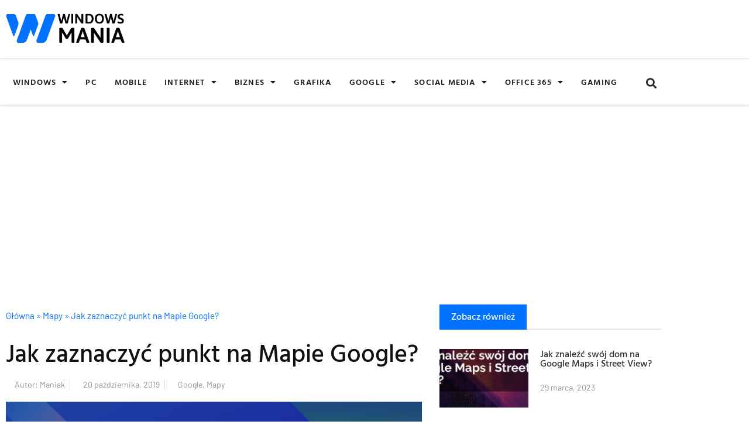

--- FILE ---
content_type: text/html; charset=UTF-8
request_url: https://windowsmania.pl/mapy/jak-zaznaczyc-punkt-na-mapie-google/
body_size: 16934
content:
<!doctype html><html lang="pl-PL"><head><meta charset="UTF-8"><meta name="viewport" content="width=device-width, initial-scale=1"><link rel="profile" href="https://gmpg.org/xfn/11"><meta name='robots' content='index, follow, max-image-preview:large, max-snippet:-1, max-video-preview:-1' /><title>Jak zaznaczyć punkt na Mapie Google? - WindowsMania.pl</title><meta name="description" content="Mapy Google poza najczęstszymi funkcjami wyznaczania trasy oferują jeszcze wiele innych opcji. Wśród nich jest możliwość tworzenia własnych map albo list" /><link rel="canonical" href="https://windowsmania.pl/mapy/jak-zaznaczyc-punkt-na-mapie-google/" /><meta property="og:locale" content="pl_PL" /><meta property="og:type" content="article" /><meta property="og:title" content="Jak zaznaczyć punkt na Mapie Google? - WindowsMania.pl" /><meta property="og:description" content="Mapy Google poza najczęstszymi funkcjami wyznaczania trasy oferują jeszcze wiele innych opcji. Wśród nich jest możliwość tworzenia własnych map albo list" /><meta property="og:url" content="https://windowsmania.pl/mapy/jak-zaznaczyc-punkt-na-mapie-google/" /><meta property="og:site_name" content="WindowsMania.pl" /><meta property="article:publisher" content="https://www.facebook.com/windowsmaniapl" /><meta property="article:published_time" content="2019-10-20T23:07:33+00:00" /><meta property="article:modified_time" content="2022-11-16T13:32:01+00:00" /><meta property="og:image" content="https://windowsmania.pl/wp-content/uploads/2019/10/jak-zaznaczyc-punkt-na-mapie-google.jpg" /><meta property="og:image:width" content="800" /><meta property="og:image:height" content="600" /><meta property="og:image:type" content="image/jpeg" /><meta name="author" content="Maniak" /><meta name="twitter:card" content="summary_large_image" /><meta name="twitter:label1" content="Napisane przez" /><meta name="twitter:data1" content="Maniak" /><meta name="twitter:label2" content="Szacowany czas czytania" /><meta name="twitter:data2" content="2 minuty" /> <script type="application/ld+json" class="yoast-schema-graph">{"@context":"https://schema.org","@graph":[{"@type":"NewsArticle","@id":"https://windowsmania.pl/mapy/jak-zaznaczyc-punkt-na-mapie-google/#article","isPartOf":{"@id":"https://windowsmania.pl/mapy/jak-zaznaczyc-punkt-na-mapie-google/"},"author":{"name":"Maniak","@id":"https://windowsmania.pl/#/schema/person/f23dc436ab3e95a15aeb6cb1807d35ff"},"headline":"Jak zaznaczyć punkt na Mapie Google?","datePublished":"2019-10-20T23:07:33+00:00","dateModified":"2022-11-16T13:32:01+00:00","mainEntityOfPage":{"@id":"https://windowsmania.pl/mapy/jak-zaznaczyc-punkt-na-mapie-google/"},"wordCount":761,"commentCount":0,"publisher":{"@id":"https://windowsmania.pl/#organization"},"image":{"@id":"https://windowsmania.pl/mapy/jak-zaznaczyc-punkt-na-mapie-google/#primaryimage"},"thumbnailUrl":"https://windowsmania.pl/wp-content/uploads/2019/10/jak-zaznaczyc-punkt-na-mapie-google.jpg","articleSection":["Google","Mapy"],"inLanguage":"pl-PL","potentialAction":[{"@type":"CommentAction","name":"Comment","target":["https://windowsmania.pl/mapy/jak-zaznaczyc-punkt-na-mapie-google/#respond"]}]},{"@type":"WebPage","@id":"https://windowsmania.pl/mapy/jak-zaznaczyc-punkt-na-mapie-google/","url":"https://windowsmania.pl/mapy/jak-zaznaczyc-punkt-na-mapie-google/","name":"Jak zaznaczyć punkt na Mapie Google? - WindowsMania.pl","isPartOf":{"@id":"https://windowsmania.pl/#website"},"primaryImageOfPage":{"@id":"https://windowsmania.pl/mapy/jak-zaznaczyc-punkt-na-mapie-google/#primaryimage"},"image":{"@id":"https://windowsmania.pl/mapy/jak-zaznaczyc-punkt-na-mapie-google/#primaryimage"},"thumbnailUrl":"https://windowsmania.pl/wp-content/uploads/2019/10/jak-zaznaczyc-punkt-na-mapie-google.jpg","datePublished":"2019-10-20T23:07:33+00:00","dateModified":"2022-11-16T13:32:01+00:00","description":"Mapy Google poza najczęstszymi funkcjami wyznaczania trasy oferują jeszcze wiele innych opcji. Wśród nich jest możliwość tworzenia własnych map albo list","breadcrumb":{"@id":"https://windowsmania.pl/mapy/jak-zaznaczyc-punkt-na-mapie-google/#breadcrumb"},"inLanguage":"pl-PL","potentialAction":[{"@type":"ReadAction","target":["https://windowsmania.pl/mapy/jak-zaznaczyc-punkt-na-mapie-google/"]}]},{"@type":"ImageObject","inLanguage":"pl-PL","@id":"https://windowsmania.pl/mapy/jak-zaznaczyc-punkt-na-mapie-google/#primaryimage","url":"https://windowsmania.pl/wp-content/uploads/2019/10/jak-zaznaczyc-punkt-na-mapie-google.jpg","contentUrl":"https://windowsmania.pl/wp-content/uploads/2019/10/jak-zaznaczyc-punkt-na-mapie-google.jpg","width":800,"height":600,"caption":"Czy wiesz, jak zaznaczyć punkt na mapach Google? Dodaj przystanek w swojej podróży!"},{"@type":"BreadcrumbList","@id":"https://windowsmania.pl/mapy/jak-zaznaczyc-punkt-na-mapie-google/#breadcrumb","itemListElement":[{"@type":"ListItem","position":1,"name":"Główna","item":"https://windowsmania.pl/"},{"@type":"ListItem","position":2,"name":"Mapy","item":"https://windowsmania.pl/mapy/"},{"@type":"ListItem","position":3,"name":"Jak zaznaczyć punkt na Mapie Google?"}]},{"@type":"WebSite","@id":"https://windowsmania.pl/#website","url":"https://windowsmania.pl/","name":"WindowsMania.pl","description":"","publisher":{"@id":"https://windowsmania.pl/#organization"},"potentialAction":[{"@type":"SearchAction","target":{"@type":"EntryPoint","urlTemplate":"https://windowsmania.pl/?s={search_term_string}"},"query-input":{"@type":"PropertyValueSpecification","valueRequired":true,"valueName":"search_term_string"}}],"inLanguage":"pl-PL"},{"@type":"Organization","@id":"https://windowsmania.pl/#organization","name":"WindowsMania.pl","url":"https://windowsmania.pl/","logo":{"@type":"ImageObject","inLanguage":"pl-PL","@id":"https://windowsmania.pl/#/schema/logo/image/","url":"https://windowsmania.pl/wp-content/uploads/2020/10/windowsmania.pl_.png","contentUrl":"https://windowsmania.pl/wp-content/uploads/2020/10/windowsmania.pl_.png","width":322,"height":127,"caption":"WindowsMania.pl"},"image":{"@id":"https://windowsmania.pl/#/schema/logo/image/"},"sameAs":["https://www.facebook.com/windowsmaniapl"]},{"@type":"Person","@id":"https://windowsmania.pl/#/schema/person/f23dc436ab3e95a15aeb6cb1807d35ff","name":"Maniak","image":{"@type":"ImageObject","inLanguage":"pl-PL","@id":"https://windowsmania.pl/#/schema/person/image/","url":"https://secure.gravatar.com/avatar/9c808e28e0d6583b8c7fbeab8aef324e1a5ece06e27a320eec5f10e971bcdd12?s=96&d=mm&r=g","contentUrl":"https://secure.gravatar.com/avatar/9c808e28e0d6583b8c7fbeab8aef324e1a5ece06e27a320eec5f10e971bcdd12?s=96&d=mm&r=g","caption":"Maniak"}}]}</script> <link data-optimized="2" rel="stylesheet" href="https://windowsmania.pl/wp-content/litespeed/css/2d034bffd886ffde6b56c1371ee5d816.css?ver=30f02" /> <script src="https://windowsmania.pl/wp-includes/js/jquery/jquery.min.js?ver=3.7.1" id="jquery-core-js"></script> <meta name="generator" content="Elementor 3.34.0; features: additional_custom_breakpoints; settings: css_print_method-external, google_font-enabled, font_display-auto"><link rel="icon" href="https://windowsmania.pl/wp-content/uploads/2020/10/windowsmania.pl-fav-150x150.png" sizes="32x32" /><link rel="icon" href="https://windowsmania.pl/wp-content/uploads/2020/10/windowsmania.pl-fav-300x300.png" sizes="192x192" /><link rel="apple-touch-icon" href="https://windowsmania.pl/wp-content/uploads/2020/10/windowsmania.pl-fav-300x300.png" /><meta name="msapplication-TileImage" content="https://windowsmania.pl/wp-content/uploads/2020/10/windowsmania.pl-fav-300x300.png" />
 <script src="https://www.googletagmanager.com/gtag/js?id=G-M0076TETHV" defer data-deferred="1"></script> <script src="[data-uri]" defer></script> <script async src="https://pagead2.googlesyndication.com/pagead/js/adsbygoogle.js?client=ca-pub-2503497526205540"
     crossorigin="anonymous"></script> <style id="jeg_dynamic_css" type="text/css" data-type="jeg_custom-css"></style></head><body class="wp-singular post-template-default single single-post postid-396 single-format-standard wp-custom-logo wp-embed-responsive wp-theme-hello-elementor wp-child-theme-WindowsmMania hello-elementor-default elementor-default elementor-kit-1643 elementor-page-2230"><header data-elementor-type="header" data-elementor-id="1685" class="elementor elementor-1685 elementor-location-header" data-elementor-post-type="elementor_library"><section class="elementor-section elementor-top-section elementor-element elementor-element-1bf9a1b elementor-section-content-middle elementor-hidden-tablet elementor-section-boxed elementor-section-height-default elementor-section-height-default" data-id="1bf9a1b" data-element_type="section"><div class="elementor-container elementor-column-gap-default"><div class="elementor-column elementor-col-50 elementor-top-column elementor-element elementor-element-87d4a8d elementor-hidden-mobile" data-id="87d4a8d" data-element_type="column"><div class="elementor-widget-wrap elementor-element-populated"><div class="elementor-element elementor-element-1f5d546 elementor-widget elementor-widget-theme-site-logo elementor-widget-image" data-id="1f5d546" data-element_type="widget" data-widget_type="theme-site-logo.default"><div class="elementor-widget-container">
<a href="https://windowsmania.pl">
<img data-lazyloaded="1" src="[data-uri]" width="322" height="127" data-src="https://windowsmania.pl/wp-content/uploads/2020/10/windowsmania.pl_.png" class="attachment-medium_large size-medium_large wp-image-752" alt="windowsmania.pl" data-srcset="https://windowsmania.pl/wp-content/uploads/2020/10/windowsmania.pl_.png 322w, https://windowsmania.pl/wp-content/uploads/2020/10/windowsmania.pl_-300x118.png 300w" data-sizes="(max-width: 322px) 100vw, 322px" /><noscript><img width="322" height="127" src="https://windowsmania.pl/wp-content/uploads/2020/10/windowsmania.pl_.png" class="attachment-medium_large size-medium_large wp-image-752" alt="windowsmania.pl" srcset="https://windowsmania.pl/wp-content/uploads/2020/10/windowsmania.pl_.png 322w, https://windowsmania.pl/wp-content/uploads/2020/10/windowsmania.pl_-300x118.png 300w" sizes="(max-width: 322px) 100vw, 322px" /></noscript>				</a></div></div></div></div><div class="elementor-column elementor-col-50 elementor-top-column elementor-element elementor-element-5ad20b8 elementor-hidden-mobile" data-id="5ad20b8" data-element_type="column"><div class="elementor-widget-wrap"></div></div></div></section><section class="elementor-section elementor-top-section elementor-element elementor-element-1f12b410 elementor-section-content-middle elementor-hidden-tablet elementor-hidden-phone elementor-section-boxed elementor-section-height-default elementor-section-height-default" data-id="1f12b410" data-element_type="section" data-settings="{&quot;background_background&quot;:&quot;classic&quot;,&quot;sticky&quot;:&quot;top&quot;,&quot;sticky_on&quot;:[&quot;desktop&quot;],&quot;sticky_offset&quot;:0,&quot;sticky_effects_offset&quot;:0,&quot;sticky_anchor_link_offset&quot;:0}"><div class="elementor-container elementor-column-gap-default"><div class="elementor-column elementor-col-50 elementor-top-column elementor-element elementor-element-7372a630" data-id="7372a630" data-element_type="column"><div class="elementor-widget-wrap elementor-element-populated"><div class="elementor-element elementor-element-bc1ac6b elementor-nav-menu__align-center elementor-nav-menu--dropdown-mobile elementor-nav-menu__text-align-aside elementor-nav-menu--toggle elementor-nav-menu--burger elementor-widget elementor-widget-nav-menu" data-id="bc1ac6b" data-element_type="widget" data-settings="{&quot;layout&quot;:&quot;horizontal&quot;,&quot;submenu_icon&quot;:{&quot;value&quot;:&quot;&lt;i class=\&quot;fas fa-caret-down\&quot; aria-hidden=\&quot;true\&quot;&gt;&lt;\/i&gt;&quot;,&quot;library&quot;:&quot;fa-solid&quot;},&quot;toggle&quot;:&quot;burger&quot;}" data-widget_type="nav-menu.default"><div class="elementor-widget-container"><nav aria-label="Menu" class="elementor-nav-menu--main elementor-nav-menu__container elementor-nav-menu--layout-horizontal e--pointer-underline e--animation-fade"><ul id="menu-1-bc1ac6b" class="elementor-nav-menu"><li class="menu-item menu-item-type-taxonomy menu-item-object-category menu-item-has-children menu-item-851"><a href="https://windowsmania.pl/windows/" class="elementor-item">Windows</a><ul class="sub-menu elementor-nav-menu--dropdown"><li class="menu-item menu-item-type-taxonomy menu-item-object-category menu-item-852"><a href="https://windowsmania.pl/windows-10/" class="elementor-sub-item">Windows 10</a></li></ul></li><li class="menu-item menu-item-type-taxonomy menu-item-object-category menu-item-854"><a href="https://windowsmania.pl/pc/" class="elementor-item">PC</a></li><li class="menu-item menu-item-type-taxonomy menu-item-object-category menu-item-857"><a href="https://windowsmania.pl/mobile/" class="elementor-item">Mobile</a></li><li class="menu-item menu-item-type-taxonomy menu-item-object-category menu-item-has-children menu-item-855"><a href="https://windowsmania.pl/internet/" class="elementor-item">Internet</a><ul class="sub-menu elementor-nav-menu--dropdown"><li class="menu-item menu-item-type-taxonomy menu-item-object-category menu-item-1120"><a href="https://windowsmania.pl/marketing/" class="elementor-sub-item">Marketing</a></li><li class="menu-item menu-item-type-taxonomy menu-item-object-category menu-item-1124"><a href="https://windowsmania.pl/technologie/" class="elementor-sub-item">Technologie</a></li><li class="menu-item menu-item-type-custom menu-item-object-custom menu-item-1201"><a target="_blank" href="#" class="elementor-sub-item elementor-item-anchor">Optymalizacja stron</a></li><li class="menu-item menu-item-type-custom menu-item-object-custom menu-item-1523"><a target="_blank" href="#" class="elementor-sub-item elementor-item-anchor">Pozycjonowanie stron</a></li></ul></li><li class="menu-item menu-item-type-taxonomy menu-item-object-category menu-item-has-children menu-item-856"><a href="https://windowsmania.pl/biznes/" class="elementor-item">Biznes</a><ul class="sub-menu elementor-nav-menu--dropdown"><li class="menu-item menu-item-type-taxonomy menu-item-object-category menu-item-1627"><a href="https://windowsmania.pl/finanse/" class="elementor-sub-item">Finanse</a></li></ul></li><li class="menu-item menu-item-type-taxonomy menu-item-object-category menu-item-1032"><a href="https://windowsmania.pl/grafika/" class="elementor-item">Grafika</a></li><li class="menu-item menu-item-type-taxonomy menu-item-object-category current-post-ancestor current-menu-parent current-post-parent menu-item-has-children menu-item-1118"><a href="https://windowsmania.pl/google/" class="elementor-item">Google</a><ul class="sub-menu elementor-nav-menu--dropdown"><li class="menu-item menu-item-type-taxonomy menu-item-object-category menu-item-1117"><a href="https://windowsmania.pl/chrome/" class="elementor-sub-item">Chrome</a></li><li class="menu-item menu-item-type-taxonomy menu-item-object-category current-post-ancestor current-menu-parent current-post-parent menu-item-1119"><a href="https://windowsmania.pl/mapy/" class="elementor-sub-item">Mapy</a></li><li class="menu-item menu-item-type-taxonomy menu-item-object-category menu-item-1123"><a href="https://windowsmania.pl/youtube/" class="elementor-sub-item">YouTube</a></li></ul></li><li class="menu-item menu-item-type-taxonomy menu-item-object-category menu-item-has-children menu-item-1002"><a href="https://windowsmania.pl/social-media/" class="elementor-item">Social Media</a><ul class="sub-menu elementor-nav-menu--dropdown"><li class="menu-item menu-item-type-taxonomy menu-item-object-category menu-item-1001"><a href="https://windowsmania.pl/facebook/" class="elementor-sub-item">Facebook</a></li><li class="menu-item menu-item-type-taxonomy menu-item-object-category menu-item-1020"><a href="https://windowsmania.pl/instagram/" class="elementor-sub-item">Instagram</a></li><li class="menu-item menu-item-type-taxonomy menu-item-object-category menu-item-1122"><a href="https://windowsmania.pl/tik-tok/" class="elementor-sub-item">Tik Tok</a></li></ul></li><li class="menu-item menu-item-type-taxonomy menu-item-object-category menu-item-has-children menu-item-1121"><a href="https://windowsmania.pl/office-365/" class="elementor-item">Office 365</a><ul class="sub-menu elementor-nav-menu--dropdown"><li class="menu-item menu-item-type-taxonomy menu-item-object-category menu-item-933"><a href="https://windowsmania.pl/word/" class="elementor-sub-item">Word</a></li></ul></li><li class="menu-item menu-item-type-taxonomy menu-item-object-category menu-item-1468"><a href="https://windowsmania.pl/gaming/" class="elementor-item">Gaming</a></li></ul></nav><div class="elementor-menu-toggle" role="button" tabindex="0" aria-label="Menu Toggle" aria-expanded="false">
<i aria-hidden="true" role="presentation" class="elementor-menu-toggle__icon--open eicon-menu-bar"></i><i aria-hidden="true" role="presentation" class="elementor-menu-toggle__icon--close eicon-close"></i></div><nav class="elementor-nav-menu--dropdown elementor-nav-menu__container" aria-hidden="true"><ul id="menu-2-bc1ac6b" class="elementor-nav-menu"><li class="menu-item menu-item-type-taxonomy menu-item-object-category menu-item-has-children menu-item-851"><a href="https://windowsmania.pl/windows/" class="elementor-item" tabindex="-1">Windows</a><ul class="sub-menu elementor-nav-menu--dropdown"><li class="menu-item menu-item-type-taxonomy menu-item-object-category menu-item-852"><a href="https://windowsmania.pl/windows-10/" class="elementor-sub-item" tabindex="-1">Windows 10</a></li></ul></li><li class="menu-item menu-item-type-taxonomy menu-item-object-category menu-item-854"><a href="https://windowsmania.pl/pc/" class="elementor-item" tabindex="-1">PC</a></li><li class="menu-item menu-item-type-taxonomy menu-item-object-category menu-item-857"><a href="https://windowsmania.pl/mobile/" class="elementor-item" tabindex="-1">Mobile</a></li><li class="menu-item menu-item-type-taxonomy menu-item-object-category menu-item-has-children menu-item-855"><a href="https://windowsmania.pl/internet/" class="elementor-item" tabindex="-1">Internet</a><ul class="sub-menu elementor-nav-menu--dropdown"><li class="menu-item menu-item-type-taxonomy menu-item-object-category menu-item-1120"><a href="https://windowsmania.pl/marketing/" class="elementor-sub-item" tabindex="-1">Marketing</a></li><li class="menu-item menu-item-type-taxonomy menu-item-object-category menu-item-1124"><a href="https://windowsmania.pl/technologie/" class="elementor-sub-item" tabindex="-1">Technologie</a></li><li class="menu-item menu-item-type-custom menu-item-object-custom menu-item-1201"><a target="_blank" href="#" class="elementor-sub-item elementor-item-anchor" tabindex="-1">Optymalizacja stron</a></li><li class="menu-item menu-item-type-custom menu-item-object-custom menu-item-1523"><a target="_blank" href="#" class="elementor-sub-item elementor-item-anchor" tabindex="-1">Pozycjonowanie stron</a></li></ul></li><li class="menu-item menu-item-type-taxonomy menu-item-object-category menu-item-has-children menu-item-856"><a href="https://windowsmania.pl/biznes/" class="elementor-item" tabindex="-1">Biznes</a><ul class="sub-menu elementor-nav-menu--dropdown"><li class="menu-item menu-item-type-taxonomy menu-item-object-category menu-item-1627"><a href="https://windowsmania.pl/finanse/" class="elementor-sub-item" tabindex="-1">Finanse</a></li></ul></li><li class="menu-item menu-item-type-taxonomy menu-item-object-category menu-item-1032"><a href="https://windowsmania.pl/grafika/" class="elementor-item" tabindex="-1">Grafika</a></li><li class="menu-item menu-item-type-taxonomy menu-item-object-category current-post-ancestor current-menu-parent current-post-parent menu-item-has-children menu-item-1118"><a href="https://windowsmania.pl/google/" class="elementor-item" tabindex="-1">Google</a><ul class="sub-menu elementor-nav-menu--dropdown"><li class="menu-item menu-item-type-taxonomy menu-item-object-category menu-item-1117"><a href="https://windowsmania.pl/chrome/" class="elementor-sub-item" tabindex="-1">Chrome</a></li><li class="menu-item menu-item-type-taxonomy menu-item-object-category current-post-ancestor current-menu-parent current-post-parent menu-item-1119"><a href="https://windowsmania.pl/mapy/" class="elementor-sub-item" tabindex="-1">Mapy</a></li><li class="menu-item menu-item-type-taxonomy menu-item-object-category menu-item-1123"><a href="https://windowsmania.pl/youtube/" class="elementor-sub-item" tabindex="-1">YouTube</a></li></ul></li><li class="menu-item menu-item-type-taxonomy menu-item-object-category menu-item-has-children menu-item-1002"><a href="https://windowsmania.pl/social-media/" class="elementor-item" tabindex="-1">Social Media</a><ul class="sub-menu elementor-nav-menu--dropdown"><li class="menu-item menu-item-type-taxonomy menu-item-object-category menu-item-1001"><a href="https://windowsmania.pl/facebook/" class="elementor-sub-item" tabindex="-1">Facebook</a></li><li class="menu-item menu-item-type-taxonomy menu-item-object-category menu-item-1020"><a href="https://windowsmania.pl/instagram/" class="elementor-sub-item" tabindex="-1">Instagram</a></li><li class="menu-item menu-item-type-taxonomy menu-item-object-category menu-item-1122"><a href="https://windowsmania.pl/tik-tok/" class="elementor-sub-item" tabindex="-1">Tik Tok</a></li></ul></li><li class="menu-item menu-item-type-taxonomy menu-item-object-category menu-item-has-children menu-item-1121"><a href="https://windowsmania.pl/office-365/" class="elementor-item" tabindex="-1">Office 365</a><ul class="sub-menu elementor-nav-menu--dropdown"><li class="menu-item menu-item-type-taxonomy menu-item-object-category menu-item-933"><a href="https://windowsmania.pl/word/" class="elementor-sub-item" tabindex="-1">Word</a></li></ul></li><li class="menu-item menu-item-type-taxonomy menu-item-object-category menu-item-1468"><a href="https://windowsmania.pl/gaming/" class="elementor-item" tabindex="-1">Gaming</a></li></ul></nav></div></div></div></div><div class="elementor-column elementor-col-50 elementor-top-column elementor-element elementor-element-a15324c" data-id="a15324c" data-element_type="column"><div class="elementor-widget-wrap elementor-element-populated"><div class="elementor-element elementor-element-1e2f68fb elementor-search-form--skin-full_screen elementor-widget elementor-widget-search-form" data-id="1e2f68fb" data-element_type="widget" data-settings="{&quot;skin&quot;:&quot;full_screen&quot;}" data-widget_type="search-form.default"><div class="elementor-widget-container">
<search role="search"><form class="elementor-search-form" action="https://windowsmania.pl" method="get"><div class="elementor-search-form__toggle" role="button" tabindex="0" aria-label="Szukaj">
<i aria-hidden="true" class="fas fa-search"></i></div><div class="elementor-search-form__container">
<label class="elementor-screen-only" for="elementor-search-form-1e2f68fb">Szukaj</label>
<input id="elementor-search-form-1e2f68fb" placeholder="" class="elementor-search-form__input" type="search" name="s" value=""><div class="dialog-lightbox-close-button dialog-close-button" role="button" tabindex="0" aria-label="Close this search box.">
<i aria-hidden="true" class="eicon-close"></i></div></div></form>
</search></div></div></div></div></div></section><section class="elementor-section elementor-top-section elementor-element elementor-element-607855f4 elementor-section-content-middle elementor-hidden-desktop elementor-section-boxed elementor-section-height-default elementor-section-height-default" data-id="607855f4" data-element_type="section" data-settings="{&quot;background_background&quot;:&quot;classic&quot;,&quot;sticky&quot;:&quot;top&quot;,&quot;sticky_on&quot;:[&quot;desktop&quot;,&quot;tablet&quot;,&quot;mobile&quot;],&quot;sticky_offset&quot;:0,&quot;sticky_effects_offset&quot;:0,&quot;sticky_anchor_link_offset&quot;:0}"><div class="elementor-container elementor-column-gap-default"><div class="elementor-column elementor-col-33 elementor-top-column elementor-element elementor-element-27aeaccb" data-id="27aeaccb" data-element_type="column"><div class="elementor-widget-wrap elementor-element-populated"><div class="elementor-element elementor-element-843feb4 elementor-widget elementor-widget-image" data-id="843feb4" data-element_type="widget" data-widget_type="image.default"><div class="elementor-widget-container">
<a href="https://windowsmania.pl">
<img data-lazyloaded="1" src="[data-uri]" width="500" height="500" data-src="https://windowsmania.pl/wp-content/uploads/2020/10/windowsmania.pl-fav.png" class="attachment-full size-full wp-image-753" alt="windowsmania.pl fav" data-srcset="https://windowsmania.pl/wp-content/uploads/2020/10/windowsmania.pl-fav.png 500w, https://windowsmania.pl/wp-content/uploads/2020/10/windowsmania.pl-fav-300x300.png 300w, https://windowsmania.pl/wp-content/uploads/2020/10/windowsmania.pl-fav-150x150.png 150w, https://windowsmania.pl/wp-content/uploads/2020/10/windowsmania.pl-fav-420x420.png 420w" data-sizes="(max-width: 500px) 100vw, 500px" /><noscript><img width="500" height="500" src="https://windowsmania.pl/wp-content/uploads/2020/10/windowsmania.pl-fav.png" class="attachment-full size-full wp-image-753" alt="windowsmania.pl fav" srcset="https://windowsmania.pl/wp-content/uploads/2020/10/windowsmania.pl-fav.png 500w, https://windowsmania.pl/wp-content/uploads/2020/10/windowsmania.pl-fav-300x300.png 300w, https://windowsmania.pl/wp-content/uploads/2020/10/windowsmania.pl-fav-150x150.png 150w, https://windowsmania.pl/wp-content/uploads/2020/10/windowsmania.pl-fav-420x420.png 420w" sizes="(max-width: 500px) 100vw, 500px" /></noscript>								</a></div></div></div></div><div class="elementor-column elementor-col-33 elementor-top-column elementor-element elementor-element-df549a7" data-id="df549a7" data-element_type="column"><div class="elementor-widget-wrap"></div></div><div class="elementor-column elementor-col-33 elementor-top-column elementor-element elementor-element-2d0459c6" data-id="2d0459c6" data-element_type="column"><div class="elementor-widget-wrap elementor-element-populated"><div class="elementor-element elementor-element-1487aff9 elementor-nav-menu__align-end elementor-nav-menu--stretch elementor-nav-menu--dropdown-tablet elementor-nav-menu__text-align-aside elementor-nav-menu--toggle elementor-nav-menu--burger elementor-widget elementor-widget-nav-menu" data-id="1487aff9" data-element_type="widget" data-settings="{&quot;full_width&quot;:&quot;stretch&quot;,&quot;layout&quot;:&quot;horizontal&quot;,&quot;submenu_icon&quot;:{&quot;value&quot;:&quot;&lt;i class=\&quot;fas fa-caret-down\&quot; aria-hidden=\&quot;true\&quot;&gt;&lt;\/i&gt;&quot;,&quot;library&quot;:&quot;fa-solid&quot;},&quot;toggle&quot;:&quot;burger&quot;}" data-widget_type="nav-menu.default"><div class="elementor-widget-container"><nav aria-label="Menu" class="elementor-nav-menu--main elementor-nav-menu__container elementor-nav-menu--layout-horizontal e--pointer-underline e--animation-fade"><ul id="menu-1-1487aff9" class="elementor-nav-menu"><li class="menu-item menu-item-type-taxonomy menu-item-object-category menu-item-has-children menu-item-851"><a href="https://windowsmania.pl/windows/" class="elementor-item">Windows</a><ul class="sub-menu elementor-nav-menu--dropdown"><li class="menu-item menu-item-type-taxonomy menu-item-object-category menu-item-852"><a href="https://windowsmania.pl/windows-10/" class="elementor-sub-item">Windows 10</a></li></ul></li><li class="menu-item menu-item-type-taxonomy menu-item-object-category menu-item-854"><a href="https://windowsmania.pl/pc/" class="elementor-item">PC</a></li><li class="menu-item menu-item-type-taxonomy menu-item-object-category menu-item-857"><a href="https://windowsmania.pl/mobile/" class="elementor-item">Mobile</a></li><li class="menu-item menu-item-type-taxonomy menu-item-object-category menu-item-has-children menu-item-855"><a href="https://windowsmania.pl/internet/" class="elementor-item">Internet</a><ul class="sub-menu elementor-nav-menu--dropdown"><li class="menu-item menu-item-type-taxonomy menu-item-object-category menu-item-1120"><a href="https://windowsmania.pl/marketing/" class="elementor-sub-item">Marketing</a></li><li class="menu-item menu-item-type-taxonomy menu-item-object-category menu-item-1124"><a href="https://windowsmania.pl/technologie/" class="elementor-sub-item">Technologie</a></li><li class="menu-item menu-item-type-custom menu-item-object-custom menu-item-1201"><a target="_blank" href="#" class="elementor-sub-item elementor-item-anchor">Optymalizacja stron</a></li><li class="menu-item menu-item-type-custom menu-item-object-custom menu-item-1523"><a target="_blank" href="#" class="elementor-sub-item elementor-item-anchor">Pozycjonowanie stron</a></li></ul></li><li class="menu-item menu-item-type-taxonomy menu-item-object-category menu-item-has-children menu-item-856"><a href="https://windowsmania.pl/biznes/" class="elementor-item">Biznes</a><ul class="sub-menu elementor-nav-menu--dropdown"><li class="menu-item menu-item-type-taxonomy menu-item-object-category menu-item-1627"><a href="https://windowsmania.pl/finanse/" class="elementor-sub-item">Finanse</a></li></ul></li><li class="menu-item menu-item-type-taxonomy menu-item-object-category menu-item-1032"><a href="https://windowsmania.pl/grafika/" class="elementor-item">Grafika</a></li><li class="menu-item menu-item-type-taxonomy menu-item-object-category current-post-ancestor current-menu-parent current-post-parent menu-item-has-children menu-item-1118"><a href="https://windowsmania.pl/google/" class="elementor-item">Google</a><ul class="sub-menu elementor-nav-menu--dropdown"><li class="menu-item menu-item-type-taxonomy menu-item-object-category menu-item-1117"><a href="https://windowsmania.pl/chrome/" class="elementor-sub-item">Chrome</a></li><li class="menu-item menu-item-type-taxonomy menu-item-object-category current-post-ancestor current-menu-parent current-post-parent menu-item-1119"><a href="https://windowsmania.pl/mapy/" class="elementor-sub-item">Mapy</a></li><li class="menu-item menu-item-type-taxonomy menu-item-object-category menu-item-1123"><a href="https://windowsmania.pl/youtube/" class="elementor-sub-item">YouTube</a></li></ul></li><li class="menu-item menu-item-type-taxonomy menu-item-object-category menu-item-has-children menu-item-1002"><a href="https://windowsmania.pl/social-media/" class="elementor-item">Social Media</a><ul class="sub-menu elementor-nav-menu--dropdown"><li class="menu-item menu-item-type-taxonomy menu-item-object-category menu-item-1001"><a href="https://windowsmania.pl/facebook/" class="elementor-sub-item">Facebook</a></li><li class="menu-item menu-item-type-taxonomy menu-item-object-category menu-item-1020"><a href="https://windowsmania.pl/instagram/" class="elementor-sub-item">Instagram</a></li><li class="menu-item menu-item-type-taxonomy menu-item-object-category menu-item-1122"><a href="https://windowsmania.pl/tik-tok/" class="elementor-sub-item">Tik Tok</a></li></ul></li><li class="menu-item menu-item-type-taxonomy menu-item-object-category menu-item-has-children menu-item-1121"><a href="https://windowsmania.pl/office-365/" class="elementor-item">Office 365</a><ul class="sub-menu elementor-nav-menu--dropdown"><li class="menu-item menu-item-type-taxonomy menu-item-object-category menu-item-933"><a href="https://windowsmania.pl/word/" class="elementor-sub-item">Word</a></li></ul></li><li class="menu-item menu-item-type-taxonomy menu-item-object-category menu-item-1468"><a href="https://windowsmania.pl/gaming/" class="elementor-item">Gaming</a></li></ul></nav><div class="elementor-menu-toggle" role="button" tabindex="0" aria-label="Menu Toggle" aria-expanded="false">
<i aria-hidden="true" role="presentation" class="elementor-menu-toggle__icon--open eicon-menu-bar"></i><i aria-hidden="true" role="presentation" class="elementor-menu-toggle__icon--close eicon-close"></i></div><nav class="elementor-nav-menu--dropdown elementor-nav-menu__container" aria-hidden="true"><ul id="menu-2-1487aff9" class="elementor-nav-menu"><li class="menu-item menu-item-type-taxonomy menu-item-object-category menu-item-has-children menu-item-851"><a href="https://windowsmania.pl/windows/" class="elementor-item" tabindex="-1">Windows</a><ul class="sub-menu elementor-nav-menu--dropdown"><li class="menu-item menu-item-type-taxonomy menu-item-object-category menu-item-852"><a href="https://windowsmania.pl/windows-10/" class="elementor-sub-item" tabindex="-1">Windows 10</a></li></ul></li><li class="menu-item menu-item-type-taxonomy menu-item-object-category menu-item-854"><a href="https://windowsmania.pl/pc/" class="elementor-item" tabindex="-1">PC</a></li><li class="menu-item menu-item-type-taxonomy menu-item-object-category menu-item-857"><a href="https://windowsmania.pl/mobile/" class="elementor-item" tabindex="-1">Mobile</a></li><li class="menu-item menu-item-type-taxonomy menu-item-object-category menu-item-has-children menu-item-855"><a href="https://windowsmania.pl/internet/" class="elementor-item" tabindex="-1">Internet</a><ul class="sub-menu elementor-nav-menu--dropdown"><li class="menu-item menu-item-type-taxonomy menu-item-object-category menu-item-1120"><a href="https://windowsmania.pl/marketing/" class="elementor-sub-item" tabindex="-1">Marketing</a></li><li class="menu-item menu-item-type-taxonomy menu-item-object-category menu-item-1124"><a href="https://windowsmania.pl/technologie/" class="elementor-sub-item" tabindex="-1">Technologie</a></li><li class="menu-item menu-item-type-custom menu-item-object-custom menu-item-1201"><a target="_blank" href="#" class="elementor-sub-item elementor-item-anchor" tabindex="-1">Optymalizacja stron</a></li><li class="menu-item menu-item-type-custom menu-item-object-custom menu-item-1523"><a target="_blank" href="#" class="elementor-sub-item elementor-item-anchor" tabindex="-1">Pozycjonowanie stron</a></li></ul></li><li class="menu-item menu-item-type-taxonomy menu-item-object-category menu-item-has-children menu-item-856"><a href="https://windowsmania.pl/biznes/" class="elementor-item" tabindex="-1">Biznes</a><ul class="sub-menu elementor-nav-menu--dropdown"><li class="menu-item menu-item-type-taxonomy menu-item-object-category menu-item-1627"><a href="https://windowsmania.pl/finanse/" class="elementor-sub-item" tabindex="-1">Finanse</a></li></ul></li><li class="menu-item menu-item-type-taxonomy menu-item-object-category menu-item-1032"><a href="https://windowsmania.pl/grafika/" class="elementor-item" tabindex="-1">Grafika</a></li><li class="menu-item menu-item-type-taxonomy menu-item-object-category current-post-ancestor current-menu-parent current-post-parent menu-item-has-children menu-item-1118"><a href="https://windowsmania.pl/google/" class="elementor-item" tabindex="-1">Google</a><ul class="sub-menu elementor-nav-menu--dropdown"><li class="menu-item menu-item-type-taxonomy menu-item-object-category menu-item-1117"><a href="https://windowsmania.pl/chrome/" class="elementor-sub-item" tabindex="-1">Chrome</a></li><li class="menu-item menu-item-type-taxonomy menu-item-object-category current-post-ancestor current-menu-parent current-post-parent menu-item-1119"><a href="https://windowsmania.pl/mapy/" class="elementor-sub-item" tabindex="-1">Mapy</a></li><li class="menu-item menu-item-type-taxonomy menu-item-object-category menu-item-1123"><a href="https://windowsmania.pl/youtube/" class="elementor-sub-item" tabindex="-1">YouTube</a></li></ul></li><li class="menu-item menu-item-type-taxonomy menu-item-object-category menu-item-has-children menu-item-1002"><a href="https://windowsmania.pl/social-media/" class="elementor-item" tabindex="-1">Social Media</a><ul class="sub-menu elementor-nav-menu--dropdown"><li class="menu-item menu-item-type-taxonomy menu-item-object-category menu-item-1001"><a href="https://windowsmania.pl/facebook/" class="elementor-sub-item" tabindex="-1">Facebook</a></li><li class="menu-item menu-item-type-taxonomy menu-item-object-category menu-item-1020"><a href="https://windowsmania.pl/instagram/" class="elementor-sub-item" tabindex="-1">Instagram</a></li><li class="menu-item menu-item-type-taxonomy menu-item-object-category menu-item-1122"><a href="https://windowsmania.pl/tik-tok/" class="elementor-sub-item" tabindex="-1">Tik Tok</a></li></ul></li><li class="menu-item menu-item-type-taxonomy menu-item-object-category menu-item-has-children menu-item-1121"><a href="https://windowsmania.pl/office-365/" class="elementor-item" tabindex="-1">Office 365</a><ul class="sub-menu elementor-nav-menu--dropdown"><li class="menu-item menu-item-type-taxonomy menu-item-object-category menu-item-933"><a href="https://windowsmania.pl/word/" class="elementor-sub-item" tabindex="-1">Word</a></li></ul></li><li class="menu-item menu-item-type-taxonomy menu-item-object-category menu-item-1468"><a href="https://windowsmania.pl/gaming/" class="elementor-item" tabindex="-1">Gaming</a></li></ul></nav></div></div></div></div></div></section></header><div data-elementor-type="single-post" data-elementor-id="2230" class="elementor elementor-2230 elementor-location-single post-396 post type-post status-publish format-standard has-post-thumbnail hentry category-google category-mapy" data-elementor-post-type="elementor_library"><section class="elementor-section elementor-top-section elementor-element elementor-element-52de6fd elementor-section-boxed elementor-section-height-default elementor-section-height-default" data-id="52de6fd" data-element_type="section"><div class="elementor-container elementor-column-gap-default"><div class="elementor-column elementor-col-50 elementor-top-column elementor-element elementor-element-45692dcd" data-id="45692dcd" data-element_type="column"><div class="elementor-widget-wrap elementor-element-populated"><div class="elementor-element elementor-element-63e68c95 elementor-widget elementor-widget-progress-tracker" data-id="63e68c95" data-element_type="widget" data-settings="{&quot;relative_to&quot;:&quot;post_content&quot;,&quot;direction&quot;:&quot;ltr&quot;,&quot;percentage&quot;:&quot;yes&quot;,&quot;percentage_color&quot;:&quot;#FFFFFF&quot;,&quot;sticky&quot;:&quot;top&quot;,&quot;sticky_on&quot;:[&quot;desktop&quot;],&quot;sticky_offset&quot;:73,&quot;type&quot;:&quot;horizontal&quot;,&quot;sticky_effects_offset&quot;:0,&quot;sticky_anchor_link_offset&quot;:0}" data-widget_type="progress-tracker.default"><div class="elementor-widget-container"><div class="elementor-scrolling-tracker elementor-scrolling-tracker-horizontal elementor-scrolling-tracker-alignment-"><div class="current-progress"><div class="current-progress-percentage"></div></div></div></div></div><div class="elementor-element elementor-element-60387859 elementor-widget elementor-widget-breadcrumbs" data-id="60387859" data-element_type="widget" data-widget_type="breadcrumbs.default"><div class="elementor-widget-container"><p id="breadcrumbs"><span><span><a href="https://windowsmania.pl/">Główna</a></span> » <span><a href="https://windowsmania.pl/mapy/">Mapy</a></span> » <span class="breadcrumb_last" aria-current="page">Jak zaznaczyć punkt na Mapie Google?</span></span></p></div></div><div class="elementor-element elementor-element-194571ae elementor-widget elementor-widget-theme-post-title elementor-page-title elementor-widget-heading" data-id="194571ae" data-element_type="widget" data-widget_type="theme-post-title.default"><div class="elementor-widget-container"><h1 class="elementor-heading-title elementor-size-default">Jak zaznaczyć punkt na Mapie Google?</h1></div></div><div class="elementor-element elementor-element-4bdad3cf elementor-align-left elementor-mobile-align-left elementor-widget elementor-widget-post-info" data-id="4bdad3cf" data-element_type="widget" data-widget_type="post-info.default"><div class="elementor-widget-container"><ul class="elementor-inline-items elementor-icon-list-items elementor-post-info"><li class="elementor-icon-list-item elementor-repeater-item-81c4bcf elementor-inline-item" itemprop="author">
<span class="elementor-icon-list-text elementor-post-info__item elementor-post-info__item--type-author">
<span class="elementor-post-info__item-prefix">Autor:  </span>
Maniak					</span></li><li class="elementor-icon-list-item elementor-repeater-item-7f7f466 elementor-inline-item" itemprop="datePublished">
<span class="elementor-icon-list-text elementor-post-info__item elementor-post-info__item--type-date">
<time>20 października, 2019</time>					</span></li><li class="elementor-icon-list-item elementor-repeater-item-7d58c91 elementor-inline-item">
<span class="elementor-icon-list-text elementor-post-info__item elementor-post-info__item--type-custom">
<a href="https://windowsmania.pl/google/">Google</a>, <a href="https://windowsmania.pl/mapy/">Mapy</a>					</span></li></ul></div></div><div class="elementor-element elementor-element-c8f4cbd elementor-widget elementor-widget-theme-post-featured-image elementor-widget-image" data-id="c8f4cbd" data-element_type="widget" data-widget_type="theme-post-featured-image.default"><div class="elementor-widget-container"><figure class="wp-caption">
<img data-lazyloaded="1" src="[data-uri]" width="800" height="600" data-src="https://windowsmania.pl/wp-content/uploads/2019/10/jak-zaznaczyc-punkt-na-mapie-google.jpg" class="attachment-full size-full wp-image-1161" alt="jak zaznaczyc punkt na mapie google" data-srcset="https://windowsmania.pl/wp-content/uploads/2019/10/jak-zaznaczyc-punkt-na-mapie-google.jpg 800w, https://windowsmania.pl/wp-content/uploads/2019/10/jak-zaznaczyc-punkt-na-mapie-google-300x225.jpg 300w, https://windowsmania.pl/wp-content/uploads/2019/10/jak-zaznaczyc-punkt-na-mapie-google-768x576.jpg 768w, https://windowsmania.pl/wp-content/uploads/2019/10/jak-zaznaczyc-punkt-na-mapie-google-80x60.jpg 80w, https://windowsmania.pl/wp-content/uploads/2019/10/jak-zaznaczyc-punkt-na-mapie-google-265x198.jpg 265w, https://windowsmania.pl/wp-content/uploads/2019/10/jak-zaznaczyc-punkt-na-mapie-google-696x522.jpg 696w, https://windowsmania.pl/wp-content/uploads/2019/10/jak-zaznaczyc-punkt-na-mapie-google-560x420.jpg 560w" data-sizes="(max-width: 800px) 100vw, 800px" /><noscript><img width="800" height="600" src="https://windowsmania.pl/wp-content/uploads/2019/10/jak-zaznaczyc-punkt-na-mapie-google.jpg" class="attachment-full size-full wp-image-1161" alt="jak zaznaczyc punkt na mapie google" srcset="https://windowsmania.pl/wp-content/uploads/2019/10/jak-zaznaczyc-punkt-na-mapie-google.jpg 800w, https://windowsmania.pl/wp-content/uploads/2019/10/jak-zaznaczyc-punkt-na-mapie-google-300x225.jpg 300w, https://windowsmania.pl/wp-content/uploads/2019/10/jak-zaznaczyc-punkt-na-mapie-google-768x576.jpg 768w, https://windowsmania.pl/wp-content/uploads/2019/10/jak-zaznaczyc-punkt-na-mapie-google-80x60.jpg 80w, https://windowsmania.pl/wp-content/uploads/2019/10/jak-zaznaczyc-punkt-na-mapie-google-265x198.jpg 265w, https://windowsmania.pl/wp-content/uploads/2019/10/jak-zaznaczyc-punkt-na-mapie-google-696x522.jpg 696w, https://windowsmania.pl/wp-content/uploads/2019/10/jak-zaznaczyc-punkt-na-mapie-google-560x420.jpg 560w" sizes="(max-width: 800px) 100vw, 800px" /></noscript><figcaption class="widget-image-caption wp-caption-text">Czy wiesz, jak zaznaczyć punkt na mapach Google? Dodaj przystanek w swojej podróży!</figcaption></figure></div></div><div class="elementor-element elementor-element-3522a9cd elementor-widget elementor-widget-theme-post-content" data-id="3522a9cd" data-element_type="widget" data-widget_type="theme-post-content.default"><div class="elementor-widget-container"><p><a href="https://windowsmania.pl/mapy/" target="_blank" rel="noopener noreferrer">Mapy Google</a> poza najczęstszymi funkcjami wyznaczania trasy oferują jeszcze wiele innych opcji. Wśród nich jest możliwość <a href="https://windowsmania.pl/mapy/jak-zrobic-mape-google-z-wlasnymi-punktami/" target="_blank" rel="noopener noreferrer">tworzenia własnych map</a> albo list z konkretnymi miejscami. Podczas przeglądania wyznaczonej trasy możesz dodać w wybranym miejscu niewielki punkt. To łatwy sposób na ułatwienie sobie codziennej jazdy samochodem – zapisane punkty zamieszkania i pracy sprawią, ze nawigację włączy się szybciej. Kolekcje miejsc z kolei mogą przydać się podczas dłuższych podróży. Jeśli wybieramy się do obcego miasta, z pewnością chcielibyśmy zobaczyć w nim jakieś atrakcje. <strong>Mapy Google pozwalają zapisać poszczególne punkty, które chcemy odwiedzić</strong>.</p><p>Aby zapisać swoje ulubione miejsca, należy być zalogowanym na własne konto Google. Po wyszukaniu pożądanej lokalizacji wystarczy użyć opcji “<em>zapisz</em>“. W tym momencie powinny wyświetlić się listy. Domyślnie Google Maps tworzy dla każdego użytkownika trzy listy – Ulubione, Chcę tam pojechać, Miejsca oznaczone gwiazdką – ale istnieje tez możliwość stworzenia własnej listy. Po zapisaniu dostaniemy możliwość wyświetlenia całej listy, a miejsca pojawią się na mapie obok. Listy znajdziemy również w menu, pod zakładką “<em>twoje miejsca</em>” – tam można przeglądać stworzone listy, dodawać je, usuwać, zmieniać ich nazwę a także udostępniać innym osobom. W podobny sposób można dodawać lokalizacje z innych stron, jeśli posiadają one <a href="https://windowsmania.pl/mapy/jak-wstawic-mape-google-na-strone-www-w-html/" target="_blank" rel="noopener noreferrer">wbudowane Mapy Google</a>. Wystarczy później wpisać nazwę lokalizacji, którą już wcześniej odwiedziłeś, a autosugestia pomoże Ci w ustaleniu do niej trasy. Lokalizacja ta pokaże się również na Twojej liście ulubionych lokalizacji.</p><h2>Mobilna wersja Google Maps</h2><p>Osoby zmotoryzowane mogą skorzystać z opcji wbudowanej w mobilną wersję Google Maps. Dzięki niej możliwe staje się tymczasowe zapisanie miejsca, w którym zaparkowaliśmy nasz pojazd. W przypadku dużych parkingów albo trudności ze znalezieniem miejsca parkingowego ponownie odnalezienie auta może być czasochłonne. Wystarczy dotknąć palcem niebieską kropkę oznaczającą naszą pozycję i wybrać opcję zapisania lokalizacji jako miejsca parkingowego. Opcjonalnie można dodać notatkę, zapisać, na jak długo jest ważny nasz bilet parkingowy albo <a href="https://windowsmania.pl/mapy/jak-dodac-zdjecie-do-google-maps/" target="_blank" rel="noopener noreferrer">dodać zdjęcie</a>. Od tej pory na mapie znajdziemy napis “<em>tu jest twój pojazd</em>“. Z łatwością możemy nawigować do zaznaczonego punktu.</p><p>Jeśli chcemy zaznaczyć pojedynczą lokalizację, wystarczy kliknąć na mapę (w wersji <a href="https://windowsmania.pl/internet/przegladarki-internetowe-ranking-najlepszych-przegladarek-internetowych/" target="_blank" rel="noopener noreferrer">przeglądarkowej</a>) lub przytrzymać palec w danym miejscu (wersja na smartfony). Tylko tyle potrzeba, by wyznaczyć trasę, rozpocząć nawigowanie, zapisać punkt albo go udostępnić. Jeśli w danym miejscu dostępna jest opcja <a href="https://windowsmania.pl/mapy/jak-wlaczyc-street-view-w-google-maps/" target="_blank" rel="noopener noreferrer">Street View</a>, pojawi się również okienko z podglądem. Przy takiej “<em>pinezce</em>” można również podejrzeć jej <a href="https://windowsmania.pl/mapy/jak-odczytac-wspolrzedne-geograficzne-w-google-maps/" target="_blank" rel="noopener noreferrer">współrzędne geograficzne</a>, zmierzyć do niej odległość i oznaczyć etykietą. Etykiety mogą dotyczyć miejsc pracy, zamieszkania i edukacji, ale równie dobrze można stworzyć własną. Oznaczony etykietą punkt będzie łatwiejszy w wyszukaniu za pomocą wbudowanej w Google Maps wyszukiwarki – zamiast pełnego adresu wystarczy wówczas użyć nazwy etykiety.</p><p>Mapy Google oferują wiele rodzajów zapamiętywania i zaznaczania punktów, dzięki czemu pozwalają na wygodne zarządzanie adresami i trasami. Są wygodnym narzędziem niemalże niezbędnym w codziennym życiu, w szczególności, jeśli często wyjeżdżamy albo pokonujemy długie trasy autem.</p><h3>Jak dodać na mapie kolejny przystanek?</h3><p>W prawym górnym roku ekranu kliknij &#8222;więcej&#8221; a następnie &#8222;dodaj przystanek&#8221;. Możesz dodać maksymalnie 9 przystanków, a każdy z nich jest przypisany odpowiedniemu numerowi. Tak więc w rozwijanej liście oznaczonej numerem 3 uzupełnimy trzeci przystanek, natomiast na numerze jeden pierwszy przystanek. Kolejny przystanek powinniśmy dodać w kolejności chronologicznej.</p><p>Kiedy już wypełnimy punkt początkowy i przystanki, pojawi się opcja &#8222;dodaj miejsce docelowe&#8221; &#8211; tam wpisz swój cel podróży, a mapa Google automatycznie dobierze do niego trasę, zahaczając po drodze wszystkie przystanki.</p><h2>Zaznaczanie punktów/przystanków w mapach Google &#8211; podsumowanie</h2><p>Opcja dodawania przystanków to bez wątpienia przydatna funkcja, z której powinien potrafić korzystać każdy, nie tylko profesjonalny kierowca. Ustawianie przystanków w aplikacji mobilnej wygląda bliźniaczo podobnie, jak w przypadku przeglądarkowej wersji Google maps.</p><p>Chcesz zobaczyć nazwę danej lokalizacji i zdjęcia z niej? Powinieneś jedynie wejść do aplikacji mapy zainstalowanej na Twoim urządzeniu i przytrzymać w danym miejscu palec &#8211; wówczas pojawi się czerwona pinezka oraz najważniejsze informacje o danym miejscu. W ten sposób możesz wstępnie odnaleźć istotne informacje. Powodzenia!</p></div></div><section class="elementor-section elementor-inner-section elementor-element elementor-element-3b7e54a3 elementor-section-content-middle elementor-section-boxed elementor-section-height-default elementor-section-height-default" data-id="3b7e54a3" data-element_type="section"><div class="elementor-container elementor-column-gap-no"><div class="elementor-column elementor-col-100 elementor-inner-column elementor-element elementor-element-5fbbcfd4" data-id="5fbbcfd4" data-element_type="column"><div class="elementor-widget-wrap elementor-element-populated"><div class="elementor-element elementor-element-111c46db elementor-widget__width-auto elementor-widget elementor-widget-heading" data-id="111c46db" data-element_type="widget" data-widget_type="heading.default"><div class="elementor-widget-container"><h4 class="elementor-heading-title elementor-size-default">Udostępnij</h4></div></div><div class="elementor-element elementor-element-7d75f14f elementor-share-buttons--shape-circle elementor-widget__width-auto elementor-share-buttons--skin-minimal elementor-share-buttons--view-icon-text elementor-grid-0 elementor-share-buttons--color-official elementor-widget elementor-widget-share-buttons" data-id="7d75f14f" data-element_type="widget" data-widget_type="share-buttons.default"><div class="elementor-widget-container"><div class="elementor-grid" role="list"><div class="elementor-grid-item" role="listitem"><div class="elementor-share-btn elementor-share-btn_facebook" role="button" tabindex="0" aria-label="Share on facebook">
<span class="elementor-share-btn__icon">
<i class="fab fa-facebook" aria-hidden="true"></i>							</span></div></div><div class="elementor-grid-item" role="listitem"><div class="elementor-share-btn elementor-share-btn_twitter" role="button" tabindex="0" aria-label="Share on twitter">
<span class="elementor-share-btn__icon">
<i class="fab fa-twitter" aria-hidden="true"></i>							</span></div></div><div class="elementor-grid-item" role="listitem"><div class="elementor-share-btn elementor-share-btn_linkedin" role="button" tabindex="0" aria-label="Share on linkedin">
<span class="elementor-share-btn__icon">
<i class="fab fa-linkedin" aria-hidden="true"></i>							</span></div></div><div class="elementor-grid-item" role="listitem"><div class="elementor-share-btn elementor-share-btn_telegram" role="button" tabindex="0" aria-label="Share on telegram">
<span class="elementor-share-btn__icon">
<i class="fab fa-telegram" aria-hidden="true"></i>							</span></div></div><div class="elementor-grid-item" role="listitem"><div class="elementor-share-btn elementor-share-btn_vk" role="button" tabindex="0" aria-label="Share on vk">
<span class="elementor-share-btn__icon">
<i class="fab fa-vk" aria-hidden="true"></i>							</span></div></div><div class="elementor-grid-item" role="listitem"><div class="elementor-share-btn elementor-share-btn_whatsapp" role="button" tabindex="0" aria-label="Share on whatsapp">
<span class="elementor-share-btn__icon">
<i class="fab fa-whatsapp" aria-hidden="true"></i>							</span></div></div></div></div></div></div></div></div></section><div class="elementor-element elementor-element-7d36214 elementor-post-navigation-borders-yes elementor-widget elementor-widget-post-navigation" data-id="7d36214" data-element_type="widget" data-widget_type="post-navigation.default"><div class="elementor-widget-container"><div class="elementor-post-navigation" role="navigation" aria-label="Nawigacja wpisu"><div class="elementor-post-navigation__prev elementor-post-navigation__link">
<a href="https://windowsmania.pl/mapy/jak-wstawic-mape-google-na-strone-www-w-html/" rel="prev"><span class="post-navigation__arrow-wrapper post-navigation__arrow-prev"><i aria-hidden="true" class="fas fa-angle-left"></i><span class="elementor-screen-only">Prev</span></span><span class="elementor-post-navigation__link__prev"><span class="post-navigation__prev--label">Poprzedni</span><span class="post-navigation__prev--title">Jak wstawić mapę Google na stronę www w html?</span></span></a></div><div class="elementor-post-navigation__separator-wrapper"><div class="elementor-post-navigation__separator"></div></div><div class="elementor-post-navigation__next elementor-post-navigation__link">
<a href="https://windowsmania.pl/mapy/jak-wlaczyc-street-view-w-google-maps/" rel="next"><span class="elementor-post-navigation__link__next"><span class="post-navigation__next--label">Następny</span><span class="post-navigation__next--title">Jak włączyć Street View w Google Maps?</span></span><span class="post-navigation__arrow-wrapper post-navigation__arrow-next"><i aria-hidden="true" class="fas fa-angle-right"></i><span class="elementor-screen-only">Następny</span></span></a></div></div></div></div><section class="elementor-section elementor-inner-section elementor-element elementor-element-33c43099 elementor-section-boxed elementor-section-height-default elementor-section-height-default" data-id="33c43099" data-element_type="section"><div class="elementor-container elementor-column-gap-no"><div class="elementor-column elementor-col-100 elementor-inner-column elementor-element elementor-element-4315d952" data-id="4315d952" data-element_type="column"><div class="elementor-widget-wrap elementor-element-populated"><div class="elementor-element elementor-element-34bffa49 elementor-widget__width-auto elementor-widget elementor-widget-heading" data-id="34bffa49" data-element_type="widget" data-widget_type="heading.default"><div class="elementor-widget-container">
<span class="elementor-heading-title elementor-size-default">Mogą Cię Zainteresować</span></div></div><div class="elementor-element elementor-element-735487fd elementor-widget-divider--view-line elementor-widget elementor-widget-divider" data-id="735487fd" data-element_type="widget" data-widget_type="divider.default"><div class="elementor-widget-container"><div class="elementor-divider">
<span class="elementor-divider-separator">
</span></div></div></div><div class="elementor-element elementor-element-1732a26c elementor-grid-2 elementor-grid-tablet-2 elementor-grid-mobile-1 elementor-posts--thumbnail-top elementor-widget elementor-widget-posts" data-id="1732a26c" data-element_type="widget" data-settings="{&quot;classic_columns&quot;:&quot;2&quot;,&quot;classic_row_gap&quot;:{&quot;unit&quot;:&quot;px&quot;,&quot;size&quot;:20,&quot;sizes&quot;:[]},&quot;classic_columns_tablet&quot;:&quot;2&quot;,&quot;classic_columns_mobile&quot;:&quot;1&quot;,&quot;classic_row_gap_tablet&quot;:{&quot;unit&quot;:&quot;px&quot;,&quot;size&quot;:&quot;&quot;,&quot;sizes&quot;:[]},&quot;classic_row_gap_mobile&quot;:{&quot;unit&quot;:&quot;px&quot;,&quot;size&quot;:&quot;&quot;,&quot;sizes&quot;:[]}}" data-widget_type="posts.classic"><div class="elementor-widget-container"><div class="elementor-posts-container elementor-posts elementor-posts--skin-classic elementor-grid" role="list"><article class="elementor-post elementor-grid-item post-1313 post type-post status-publish format-standard has-post-thumbnail hentry category-chrome category-google" role="listitem">
<a class="elementor-post__thumbnail__link" href="https://windowsmania.pl/chrome/jak-sprawdzic-hasla-zapisane-w-przegladarce/" tabindex="-1" ><div class="elementor-post__thumbnail"><img data-lazyloaded="1" src="[data-uri]" width="800" height="600" data-src="https://windowsmania.pl/wp-content/uploads/2021/07/jak-sprawdzic-hasla-zapisane-w-przegladarce.jpg" class="attachment-full size-full wp-image-1314" alt="jak sprawdzic hasla zapisane w przegladarce" data-srcset="https://windowsmania.pl/wp-content/uploads/2021/07/jak-sprawdzic-hasla-zapisane-w-przegladarce.jpg 800w, https://windowsmania.pl/wp-content/uploads/2021/07/jak-sprawdzic-hasla-zapisane-w-przegladarce-300x225.jpg 300w, https://windowsmania.pl/wp-content/uploads/2021/07/jak-sprawdzic-hasla-zapisane-w-przegladarce-768x576.jpg 768w, https://windowsmania.pl/wp-content/uploads/2021/07/jak-sprawdzic-hasla-zapisane-w-przegladarce-80x60.jpg 80w, https://windowsmania.pl/wp-content/uploads/2021/07/jak-sprawdzic-hasla-zapisane-w-przegladarce-265x198.jpg 265w, https://windowsmania.pl/wp-content/uploads/2021/07/jak-sprawdzic-hasla-zapisane-w-przegladarce-696x522.jpg 696w, https://windowsmania.pl/wp-content/uploads/2021/07/jak-sprawdzic-hasla-zapisane-w-przegladarce-560x420.jpg 560w" /><noscript><img width="800" height="600" src="https://windowsmania.pl/wp-content/uploads/2021/07/jak-sprawdzic-hasla-zapisane-w-przegladarce.jpg" class="attachment-full size-full wp-image-1314" alt="jak sprawdzic hasla zapisane w przegladarce" srcset="https://windowsmania.pl/wp-content/uploads/2021/07/jak-sprawdzic-hasla-zapisane-w-przegladarce.jpg 800w, https://windowsmania.pl/wp-content/uploads/2021/07/jak-sprawdzic-hasla-zapisane-w-przegladarce-300x225.jpg 300w, https://windowsmania.pl/wp-content/uploads/2021/07/jak-sprawdzic-hasla-zapisane-w-przegladarce-768x576.jpg 768w, https://windowsmania.pl/wp-content/uploads/2021/07/jak-sprawdzic-hasla-zapisane-w-przegladarce-80x60.jpg 80w, https://windowsmania.pl/wp-content/uploads/2021/07/jak-sprawdzic-hasla-zapisane-w-przegladarce-265x198.jpg 265w, https://windowsmania.pl/wp-content/uploads/2021/07/jak-sprawdzic-hasla-zapisane-w-przegladarce-696x522.jpg 696w, https://windowsmania.pl/wp-content/uploads/2021/07/jak-sprawdzic-hasla-zapisane-w-przegladarce-560x420.jpg 560w" /></noscript></div>
</a><div class="elementor-post__text"><h3 class="elementor-post__title">
<a href="https://windowsmania.pl/chrome/jak-sprawdzic-hasla-zapisane-w-przegladarce/" >
Jak sprawdzić hasła zapisane w przeglądarce Chrome?			</a></h3><div class="elementor-post__meta-data">
<span class="elementor-post-date">
22 lipca, 2021		</span></div></div></article><article class="elementor-post elementor-grid-item post-1559 post type-post status-publish format-standard has-post-thumbnail hentry category-mobile" role="listitem">
<a class="elementor-post__thumbnail__link" href="https://windowsmania.pl/mobile/jakie-sluchawki-do-uszu-wybrac-douszne-czy-nauszne/" tabindex="-1" ><div class="elementor-post__thumbnail"><img data-lazyloaded="1" src="[data-uri]" width="1880" height="1253" data-src="https://windowsmania.pl/wp-content/uploads/2022/03/1.jpeg" class="attachment-full size-full wp-image-1563" alt="1" data-srcset="https://windowsmania.pl/wp-content/uploads/2022/03/1.jpeg 1880w, https://windowsmania.pl/wp-content/uploads/2022/03/1-300x200.jpeg 300w, https://windowsmania.pl/wp-content/uploads/2022/03/1-1024x682.jpeg 1024w, https://windowsmania.pl/wp-content/uploads/2022/03/1-768x512.jpeg 768w, https://windowsmania.pl/wp-content/uploads/2022/03/1-1536x1024.jpeg 1536w, https://windowsmania.pl/wp-content/uploads/2022/03/1-696x464.jpeg 696w, https://windowsmania.pl/wp-content/uploads/2022/03/1-1068x712.jpeg 1068w, https://windowsmania.pl/wp-content/uploads/2022/03/1-630x420.jpeg 630w" /><noscript><img width="1880" height="1253" src="https://windowsmania.pl/wp-content/uploads/2022/03/1.jpeg" class="attachment-full size-full wp-image-1563" alt="1" srcset="https://windowsmania.pl/wp-content/uploads/2022/03/1.jpeg 1880w, https://windowsmania.pl/wp-content/uploads/2022/03/1-300x200.jpeg 300w, https://windowsmania.pl/wp-content/uploads/2022/03/1-1024x682.jpeg 1024w, https://windowsmania.pl/wp-content/uploads/2022/03/1-768x512.jpeg 768w, https://windowsmania.pl/wp-content/uploads/2022/03/1-1536x1024.jpeg 1536w, https://windowsmania.pl/wp-content/uploads/2022/03/1-696x464.jpeg 696w, https://windowsmania.pl/wp-content/uploads/2022/03/1-1068x712.jpeg 1068w, https://windowsmania.pl/wp-content/uploads/2022/03/1-630x420.jpeg 630w" /></noscript></div>
</a><div class="elementor-post__text"><h3 class="elementor-post__title">
<a href="https://windowsmania.pl/mobile/jakie-sluchawki-do-uszu-wybrac-douszne-czy-nauszne/" >
Jakie słuchawki do uszu wybrać &#8211; douszne czy nauszne?			</a></h3><div class="elementor-post__meta-data">
<span class="elementor-post-date">
1 marca, 2022		</span></div></div></article><article class="elementor-post elementor-grid-item post-2797 post type-post status-publish format-standard has-post-thumbnail hentry category-technologie" role="listitem">
<a class="elementor-post__thumbnail__link" href="https://windowsmania.pl/technologie/nowe-technologie-w-zakladach-bukmacherskich-online/" tabindex="-1" ><div class="elementor-post__thumbnail"><img data-lazyloaded="1" src="[data-uri]" width="1280" height="910" data-src="https://windowsmania.pl/wp-content/uploads/2023/11/nowe-technologie-w-zakladach-bukmacherskich-online.jpg" class="attachment-full size-full wp-image-2798" alt="nowe technologie w zakladach bukmacherskich online" data-srcset="https://windowsmania.pl/wp-content/uploads/2023/11/nowe-technologie-w-zakladach-bukmacherskich-online.jpg 1280w, https://windowsmania.pl/wp-content/uploads/2023/11/nowe-technologie-w-zakladach-bukmacherskich-online-300x213.jpg 300w, https://windowsmania.pl/wp-content/uploads/2023/11/nowe-technologie-w-zakladach-bukmacherskich-online-1024x728.jpg 1024w, https://windowsmania.pl/wp-content/uploads/2023/11/nowe-technologie-w-zakladach-bukmacherskich-online-768x546.jpg 768w, https://windowsmania.pl/wp-content/uploads/2023/11/nowe-technologie-w-zakladach-bukmacherskich-online-120x86.jpg 120w, https://windowsmania.pl/wp-content/uploads/2023/11/nowe-technologie-w-zakladach-bukmacherskich-online-350x250.jpg 350w, https://windowsmania.pl/wp-content/uploads/2023/11/nowe-technologie-w-zakladach-bukmacherskich-online-750x533.jpg 750w, https://windowsmania.pl/wp-content/uploads/2023/11/nowe-technologie-w-zakladach-bukmacherskich-online-1140x810.jpg 1140w" /><noscript><img width="1280" height="910" src="https://windowsmania.pl/wp-content/uploads/2023/11/nowe-technologie-w-zakladach-bukmacherskich-online.jpg" class="attachment-full size-full wp-image-2798" alt="nowe technologie w zakladach bukmacherskich online" srcset="https://windowsmania.pl/wp-content/uploads/2023/11/nowe-technologie-w-zakladach-bukmacherskich-online.jpg 1280w, https://windowsmania.pl/wp-content/uploads/2023/11/nowe-technologie-w-zakladach-bukmacherskich-online-300x213.jpg 300w, https://windowsmania.pl/wp-content/uploads/2023/11/nowe-technologie-w-zakladach-bukmacherskich-online-1024x728.jpg 1024w, https://windowsmania.pl/wp-content/uploads/2023/11/nowe-technologie-w-zakladach-bukmacherskich-online-768x546.jpg 768w, https://windowsmania.pl/wp-content/uploads/2023/11/nowe-technologie-w-zakladach-bukmacherskich-online-120x86.jpg 120w, https://windowsmania.pl/wp-content/uploads/2023/11/nowe-technologie-w-zakladach-bukmacherskich-online-350x250.jpg 350w, https://windowsmania.pl/wp-content/uploads/2023/11/nowe-technologie-w-zakladach-bukmacherskich-online-750x533.jpg 750w, https://windowsmania.pl/wp-content/uploads/2023/11/nowe-technologie-w-zakladach-bukmacherskich-online-1140x810.jpg 1140w" /></noscript></div>
</a><div class="elementor-post__text"><h3 class="elementor-post__title">
<a href="https://windowsmania.pl/technologie/nowe-technologie-w-zakladach-bukmacherskich-online/" >
Nowe technologie w zakładach bukmacherskich online!			</a></h3><div class="elementor-post__meta-data">
<span class="elementor-post-date">
28 listopada, 2023		</span></div></div></article><article class="elementor-post elementor-grid-item post-2872 post type-post status-publish format-standard has-post-thumbnail hentry category-gaming" role="listitem">
<a class="elementor-post__thumbnail__link" href="https://windowsmania.pl/gaming/konsole-do-gier-vs-gry-na-pc-co-jest-lepsze/" tabindex="-1" ><div class="elementor-post__thumbnail"><img data-lazyloaded="1" src="[data-uri]" width="1280" height="854" data-src="https://windowsmania.pl/wp-content/uploads/2024/04/konsola-vs-pc.jpg" class="attachment-full size-full wp-image-2881" alt="konsola vs pc" data-srcset="https://windowsmania.pl/wp-content/uploads/2024/04/konsola-vs-pc.jpg 1280w, https://windowsmania.pl/wp-content/uploads/2024/04/konsola-vs-pc-300x200.jpg 300w, https://windowsmania.pl/wp-content/uploads/2024/04/konsola-vs-pc-1024x683.jpg 1024w, https://windowsmania.pl/wp-content/uploads/2024/04/konsola-vs-pc-768x512.jpg 768w, https://windowsmania.pl/wp-content/uploads/2024/04/konsola-vs-pc-750x500.jpg 750w, https://windowsmania.pl/wp-content/uploads/2024/04/konsola-vs-pc-1140x761.jpg 1140w" /><noscript><img width="1280" height="854" src="https://windowsmania.pl/wp-content/uploads/2024/04/konsola-vs-pc.jpg" class="attachment-full size-full wp-image-2881" alt="konsola vs pc" srcset="https://windowsmania.pl/wp-content/uploads/2024/04/konsola-vs-pc.jpg 1280w, https://windowsmania.pl/wp-content/uploads/2024/04/konsola-vs-pc-300x200.jpg 300w, https://windowsmania.pl/wp-content/uploads/2024/04/konsola-vs-pc-1024x683.jpg 1024w, https://windowsmania.pl/wp-content/uploads/2024/04/konsola-vs-pc-768x512.jpg 768w, https://windowsmania.pl/wp-content/uploads/2024/04/konsola-vs-pc-750x500.jpg 750w, https://windowsmania.pl/wp-content/uploads/2024/04/konsola-vs-pc-1140x761.jpg 1140w" /></noscript></div>
</a><div class="elementor-post__text"><h3 class="elementor-post__title">
<a href="https://windowsmania.pl/gaming/konsole-do-gier-vs-gry-na-pc-co-jest-lepsze/" >
Konsola kontra komputer PC &#8211; co jest lepsze do grania?			</a></h3><div class="elementor-post__meta-data">
<span class="elementor-post-date">
7 kwietnia, 2024		</span></div></div></article></div></div></div></div></div></div></section></div></div><div class="elementor-column elementor-col-50 elementor-top-column elementor-element elementor-element-28f27405" data-id="28f27405" data-element_type="column"><div class="elementor-widget-wrap elementor-element-populated"><section class="elementor-section elementor-inner-section elementor-element elementor-element-17481134 elementor-section-boxed elementor-section-height-default elementor-section-height-default" data-id="17481134" data-element_type="section"><div class="elementor-container elementor-column-gap-no"><div class="elementor-column elementor-col-100 elementor-inner-column elementor-element elementor-element-f9a6ccd" data-id="f9a6ccd" data-element_type="column"><div class="elementor-widget-wrap elementor-element-populated"><div class="elementor-element elementor-element-29332aa8 elementor-widget__width-auto elementor-widget elementor-widget-heading" data-id="29332aa8" data-element_type="widget" data-widget_type="heading.default"><div class="elementor-widget-container">
<span class="elementor-heading-title elementor-size-default">Zobacz również</span></div></div><div class="elementor-element elementor-element-49ddadcd elementor-widget-divider--view-line elementor-widget elementor-widget-divider" data-id="49ddadcd" data-element_type="widget" data-widget_type="divider.default"><div class="elementor-widget-container"><div class="elementor-divider">
<span class="elementor-divider-separator">
</span></div></div></div><div class="elementor-element elementor-element-481c5d52 elementor-grid-1 elementor-posts--thumbnail-left elementor-grid-tablet-2 elementor-grid-mobile-1 elementor-widget elementor-widget-posts" data-id="481c5d52" data-element_type="widget" data-settings="{&quot;classic_columns&quot;:&quot;1&quot;,&quot;classic_row_gap&quot;:{&quot;unit&quot;:&quot;px&quot;,&quot;size&quot;:25,&quot;sizes&quot;:[]},&quot;classic_columns_tablet&quot;:&quot;2&quot;,&quot;classic_columns_mobile&quot;:&quot;1&quot;,&quot;classic_row_gap_tablet&quot;:{&quot;unit&quot;:&quot;px&quot;,&quot;size&quot;:&quot;&quot;,&quot;sizes&quot;:[]},&quot;classic_row_gap_mobile&quot;:{&quot;unit&quot;:&quot;px&quot;,&quot;size&quot;:&quot;&quot;,&quot;sizes&quot;:[]}}" data-widget_type="posts.classic"><div class="elementor-widget-container"><div class="elementor-posts-container elementor-posts elementor-posts--skin-classic elementor-grid" role="list"><article class="elementor-post elementor-grid-item post-2581 post type-post status-publish format-standard has-post-thumbnail hentry category-google category-mapy" role="listitem">
<a class="elementor-post__thumbnail__link" href="https://windowsmania.pl/google/jak-znalezc-swoj-dom-na-google-maps-i-street-view/" tabindex="-1" ><div class="elementor-post__thumbnail"><img data-lazyloaded="1" src="[data-uri]" width="150" height="150" data-src="https://windowsmania.pl/wp-content/uploads/2023/03/req-c65b207a-c00d-466a-9159-fd7f2b6991c8-150x150.jpg" class="attachment-thumbnail size-thumbnail wp-image-2600" alt="req c65b207a c00d 466a 9159 fd7f2b6991c8" data-srcset="https://windowsmania.pl/wp-content/uploads/2023/03/req-c65b207a-c00d-466a-9159-fd7f2b6991c8-150x150.jpg 150w, https://windowsmania.pl/wp-content/uploads/2023/03/req-c65b207a-c00d-466a-9159-fd7f2b6991c8-75x75.jpg 75w" /><noscript><img width="150" height="150" src="https://windowsmania.pl/wp-content/uploads/2023/03/req-c65b207a-c00d-466a-9159-fd7f2b6991c8-150x150.jpg" class="attachment-thumbnail size-thumbnail wp-image-2600" alt="req c65b207a c00d 466a 9159 fd7f2b6991c8" srcset="https://windowsmania.pl/wp-content/uploads/2023/03/req-c65b207a-c00d-466a-9159-fd7f2b6991c8-150x150.jpg 150w, https://windowsmania.pl/wp-content/uploads/2023/03/req-c65b207a-c00d-466a-9159-fd7f2b6991c8-75x75.jpg 75w" /></noscript></div>
</a><div class="elementor-post__text"><h3 class="elementor-post__title">
<a href="https://windowsmania.pl/google/jak-znalezc-swoj-dom-na-google-maps-i-street-view/" >
Jak znaleźć swój dom na Google Maps i Street View?			</a></h3><div class="elementor-post__meta-data">
<span class="elementor-post-date">
29 marca, 2023		</span></div></div></article><article class="elementor-post elementor-grid-item post-408 post type-post status-publish format-standard has-post-thumbnail hentry category-google category-mapy" role="listitem">
<a class="elementor-post__thumbnail__link" href="https://windowsmania.pl/mapy/jak-odczytac-wspolrzedne-geograficzne-w-google-maps/" tabindex="-1" ><div class="elementor-post__thumbnail"><img data-lazyloaded="1" src="[data-uri]" width="150" height="150" data-src="https://windowsmania.pl/wp-content/uploads/2019/10/jak-odczytac-wspolrzedne-geograficzne-w-google-maps-150x150.jpg" class="attachment-thumbnail size-thumbnail wp-image-1152" alt="jak odczytac wspolrzedne geograficzne w google maps" /><noscript><img width="150" height="150" src="https://windowsmania.pl/wp-content/uploads/2019/10/jak-odczytac-wspolrzedne-geograficzne-w-google-maps-150x150.jpg" class="attachment-thumbnail size-thumbnail wp-image-1152" alt="jak odczytac wspolrzedne geograficzne w google maps" /></noscript></div>
</a><div class="elementor-post__text"><h3 class="elementor-post__title">
<a href="https://windowsmania.pl/mapy/jak-odczytac-wspolrzedne-geograficzne-w-google-maps/" >
Jak odczytać współrzędne geograficzne w Google Maps?			</a></h3><div class="elementor-post__meta-data">
<span class="elementor-post-date">
21 października, 2019		</span></div></div></article><article class="elementor-post elementor-grid-item post-389 post type-post status-publish format-standard has-post-thumbnail hentry category-google category-mapy" role="listitem">
<a class="elementor-post__thumbnail__link" href="https://windowsmania.pl/mapy/jak-zrobic-mape-google-z-wlasnymi-punktami/" tabindex="-1" ><div class="elementor-post__thumbnail"><img data-lazyloaded="1" src="[data-uri]" width="150" height="150" data-src="https://windowsmania.pl/wp-content/uploads/2019/10/jak-zrobic-mape-google-z-wlasnymi-punktami-150x150.jpg" class="attachment-thumbnail size-thumbnail wp-image-1167" alt="jak zrobic mape google z wlasnymi punktami" /><noscript><img width="150" height="150" src="https://windowsmania.pl/wp-content/uploads/2019/10/jak-zrobic-mape-google-z-wlasnymi-punktami-150x150.jpg" class="attachment-thumbnail size-thumbnail wp-image-1167" alt="jak zrobic mape google z wlasnymi punktami" /></noscript></div>
</a><div class="elementor-post__text"><h3 class="elementor-post__title">
<a href="https://windowsmania.pl/mapy/jak-zrobic-mape-google-z-wlasnymi-punktami/" >
Jak zrobić mapę Google z własnymi punktami			</a></h3><div class="elementor-post__meta-data">
<span class="elementor-post-date">
20 października, 2019		</span></div></div></article><article class="elementor-post elementor-grid-item post-399 post type-post status-publish format-standard has-post-thumbnail hentry category-google category-mapy" role="listitem">
<a class="elementor-post__thumbnail__link" href="https://windowsmania.pl/mapy/jak-wlaczyc-street-view-w-google-maps/" tabindex="-1" ><div class="elementor-post__thumbnail"><img data-lazyloaded="1" src="[data-uri]" width="150" height="150" data-src="https://windowsmania.pl/wp-content/uploads/2019/10/jak-wlaczyc-street-view-w-google-maps-150x150.jpg" class="attachment-thumbnail size-thumbnail wp-image-1156" alt="jak wlaczyc street view w google maps" /><noscript><img width="150" height="150" src="https://windowsmania.pl/wp-content/uploads/2019/10/jak-wlaczyc-street-view-w-google-maps-150x150.jpg" class="attachment-thumbnail size-thumbnail wp-image-1156" alt="jak wlaczyc street view w google maps" /></noscript></div>
</a><div class="elementor-post__text"><h3 class="elementor-post__title">
<a href="https://windowsmania.pl/mapy/jak-wlaczyc-street-view-w-google-maps/" >
Jak włączyć Street View w Google Maps?			</a></h3><div class="elementor-post__meta-data">
<span class="elementor-post-date">
20 października, 2019		</span></div></div></article><article class="elementor-post elementor-grid-item post-403 post type-post status-publish format-standard has-post-thumbnail hentry category-google category-mapy" role="listitem">
<a class="elementor-post__thumbnail__link" href="https://windowsmania.pl/mapy/jak-dodac-zdjecie-do-google-maps/" tabindex="-1" ><div class="elementor-post__thumbnail"><img data-lazyloaded="1" src="[data-uri]" width="150" height="150" data-src="https://windowsmania.pl/wp-content/uploads/2019/10/jak-dodac-zdjecie-do-google-maps-150x150.jpg" class="attachment-thumbnail size-thumbnail wp-image-1154" alt="jak dodac zdjecie do google maps" /><noscript><img width="150" height="150" src="https://windowsmania.pl/wp-content/uploads/2019/10/jak-dodac-zdjecie-do-google-maps-150x150.jpg" class="attachment-thumbnail size-thumbnail wp-image-1154" alt="jak dodac zdjecie do google maps" /></noscript></div>
</a><div class="elementor-post__text"><h3 class="elementor-post__title">
<a href="https://windowsmania.pl/mapy/jak-dodac-zdjecie-do-google-maps/" >
Jak dodać zdjęcie do Google Maps?			</a></h3><div class="elementor-post__meta-data">
<span class="elementor-post-date">
21 października, 2019		</span></div></div></article><article class="elementor-post elementor-grid-item post-396 post type-post status-publish format-standard has-post-thumbnail hentry category-google category-mapy" role="listitem">
<a class="elementor-post__thumbnail__link" href="https://windowsmania.pl/mapy/jak-zaznaczyc-punkt-na-mapie-google/" tabindex="-1" ><div class="elementor-post__thumbnail"><img data-lazyloaded="1" src="[data-uri]" width="150" height="150" data-src="https://windowsmania.pl/wp-content/uploads/2019/10/jak-zaznaczyc-punkt-na-mapie-google-150x150.jpg" class="attachment-thumbnail size-thumbnail wp-image-1161" alt="jak zaznaczyc punkt na mapie google" /><noscript><img width="150" height="150" src="https://windowsmania.pl/wp-content/uploads/2019/10/jak-zaznaczyc-punkt-na-mapie-google-150x150.jpg" class="attachment-thumbnail size-thumbnail wp-image-1161" alt="jak zaznaczyc punkt na mapie google" /></noscript></div>
</a><div class="elementor-post__text"><h3 class="elementor-post__title">
<a href="https://windowsmania.pl/mapy/jak-zaznaczyc-punkt-na-mapie-google/" >
Jak zaznaczyć punkt na Mapie Google?			</a></h3><div class="elementor-post__meta-data">
<span class="elementor-post-date">
20 października, 2019		</span></div></div></article><article class="elementor-post elementor-grid-item post-414 post type-post status-publish format-standard has-post-thumbnail hentry category-google category-mapy" role="listitem">
<a class="elementor-post__thumbnail__link" href="https://windowsmania.pl/mapy/jak-zapisac-trase-w-google-maps-w-telefonie/" tabindex="-1" ><div class="elementor-post__thumbnail"><img data-lazyloaded="1" src="[data-uri]" width="150" height="150" data-src="https://windowsmania.pl/wp-content/uploads/2019/10/jak-zapisac-trase-w-google-maps-w-telefonie-150x150.jpg" class="attachment-thumbnail size-thumbnail wp-image-1150" alt="jak zapisac trase w google maps w telefonie" /><noscript><img width="150" height="150" src="https://windowsmania.pl/wp-content/uploads/2019/10/jak-zapisac-trase-w-google-maps-w-telefonie-150x150.jpg" class="attachment-thumbnail size-thumbnail wp-image-1150" alt="jak zapisac trase w google maps w telefonie" /></noscript></div>
</a><div class="elementor-post__text"><h3 class="elementor-post__title">
<a href="https://windowsmania.pl/mapy/jak-zapisac-trase-w-google-maps-w-telefonie/" >
Jak zapisać trasę w Google Maps w telefonie?			</a></h3><div class="elementor-post__meta-data">
<span class="elementor-post-date">
21 października, 2019		</span></div></div></article><article class="elementor-post elementor-grid-item post-386 post type-post status-publish format-standard has-post-thumbnail hentry category-google category-mapy" role="listitem">
<a class="elementor-post__thumbnail__link" href="https://windowsmania.pl/mapy/historia-w-google-maps-jak-ja-usunac/" tabindex="-1" ><div class="elementor-post__thumbnail"><img data-lazyloaded="1" src="[data-uri]" width="150" height="150" data-src="https://windowsmania.pl/wp-content/uploads/2019/10/historia-w-google-maps-jak-ja-usunac-150x150.jpg" class="attachment-thumbnail size-thumbnail wp-image-1158" alt="historia w google maps jak ja usunac" /><noscript><img width="150" height="150" src="https://windowsmania.pl/wp-content/uploads/2019/10/historia-w-google-maps-jak-ja-usunac-150x150.jpg" class="attachment-thumbnail size-thumbnail wp-image-1158" alt="historia w google maps jak ja usunac" /></noscript></div>
</a><div class="elementor-post__text"><h3 class="elementor-post__title">
<a href="https://windowsmania.pl/mapy/historia-w-google-maps-jak-ja-usunac/" >
Historia w Google Maps &#8211; jak ją usunąć?			</a></h3><div class="elementor-post__meta-data">
<span class="elementor-post-date">
20 października, 2019		</span></div></div></article><article class="elementor-post elementor-grid-item post-392 post type-post status-publish format-standard has-post-thumbnail hentry category-google category-mapy" role="listitem">
<a class="elementor-post__thumbnail__link" href="https://windowsmania.pl/mapy/jak-wstawic-mape-google-na-strone-www-w-html/" tabindex="-1" ><div class="elementor-post__thumbnail"><img data-lazyloaded="1" src="[data-uri]" width="150" height="150" data-src="https://windowsmania.pl/wp-content/uploads/2019/10/jak-wstawic-mape-google-na-strone-www-w-html-150x150.jpg" class="attachment-thumbnail size-thumbnail wp-image-1164" alt="jak wstawic mape google na strone www w html" /><noscript><img width="150" height="150" src="https://windowsmania.pl/wp-content/uploads/2019/10/jak-wstawic-mape-google-na-strone-www-w-html-150x150.jpg" class="attachment-thumbnail size-thumbnail wp-image-1164" alt="jak wstawic mape google na strone www w html" /></noscript></div>
</a><div class="elementor-post__text"><h3 class="elementor-post__title">
<a href="https://windowsmania.pl/mapy/jak-wstawic-mape-google-na-strone-www-w-html/" >
Jak wstawić mapę Google na stronę www w html?			</a></h3><div class="elementor-post__meta-data">
<span class="elementor-post-date">
20 października, 2019		</span></div></div></article><article class="elementor-post elementor-grid-item post-2580 post type-post status-publish format-standard has-post-thumbnail hentry category-google category-mapy" role="listitem">
<a class="elementor-post__thumbnail__link" href="https://windowsmania.pl/google/jak-wyslac-swoja-lokalizacje-za-pomoca-google-maps/" tabindex="-1" ><div class="elementor-post__thumbnail"><img data-lazyloaded="1" src="[data-uri]" width="150" height="150" data-src="https://windowsmania.pl/wp-content/uploads/2023/03/req-3190d175-c395-4e8d-bd96-f96bcdc5a56b-150x150.jpg" class="attachment-thumbnail size-thumbnail wp-image-2602" alt="Jak wysłać swoją lokalizację za pomocą Google Maps?" data-srcset="https://windowsmania.pl/wp-content/uploads/2023/03/req-3190d175-c395-4e8d-bd96-f96bcdc5a56b-150x150.jpg 150w, https://windowsmania.pl/wp-content/uploads/2023/03/req-3190d175-c395-4e8d-bd96-f96bcdc5a56b-75x75.jpg 75w" /><noscript><img width="150" height="150" src="https://windowsmania.pl/wp-content/uploads/2023/03/req-3190d175-c395-4e8d-bd96-f96bcdc5a56b-150x150.jpg" class="attachment-thumbnail size-thumbnail wp-image-2602" alt="Jak wysłać swoją lokalizację za pomocą Google Maps?" srcset="https://windowsmania.pl/wp-content/uploads/2023/03/req-3190d175-c395-4e8d-bd96-f96bcdc5a56b-150x150.jpg 150w, https://windowsmania.pl/wp-content/uploads/2023/03/req-3190d175-c395-4e8d-bd96-f96bcdc5a56b-75x75.jpg 75w" /></noscript></div>
</a><div class="elementor-post__text"><h3 class="elementor-post__title">
<a href="https://windowsmania.pl/google/jak-wyslac-swoja-lokalizacje-za-pomoca-google-maps/" >
Jak wysłać swoją lokalizację za pomocą Google Maps?			</a></h3><div class="elementor-post__meta-data">
<span class="elementor-post-date">
29 marca, 2023		</span></div></div></article></div></div></div></div></div></div></section><section class="elementor-section elementor-inner-section elementor-element elementor-element-6eb6bdfc elementor-section-boxed elementor-section-height-default elementor-section-height-default" data-id="6eb6bdfc" data-element_type="section"><div class="elementor-container elementor-column-gap-no"><div class="elementor-column elementor-col-100 elementor-inner-column elementor-element elementor-element-28acb776" data-id="28acb776" data-element_type="column"><div class="elementor-widget-wrap elementor-element-populated"><div class="elementor-element elementor-element-6f7f23e6 elementor-widget__width-auto elementor-widget elementor-widget-heading" data-id="6f7f23e6" data-element_type="widget" data-widget_type="heading.default"><div class="elementor-widget-container">
<span class="elementor-heading-title elementor-size-default">Najnowsze</span></div></div><div class="elementor-element elementor-element-2ccbe744 elementor-widget-divider--view-line elementor-widget elementor-widget-divider" data-id="2ccbe744" data-element_type="widget" data-widget_type="divider.default"><div class="elementor-widget-container"><div class="elementor-divider">
<span class="elementor-divider-separator">
</span></div></div></div><div class="elementor-element elementor-element-6dfc74d4 elementor-grid-1 elementor-posts--thumbnail-left elementor-grid-tablet-2 elementor-grid-mobile-1 elementor-widget elementor-widget-posts" data-id="6dfc74d4" data-element_type="widget" data-settings="{&quot;classic_columns&quot;:&quot;1&quot;,&quot;classic_row_gap&quot;:{&quot;unit&quot;:&quot;px&quot;,&quot;size&quot;:25,&quot;sizes&quot;:[]},&quot;classic_columns_tablet&quot;:&quot;2&quot;,&quot;classic_columns_mobile&quot;:&quot;1&quot;,&quot;classic_row_gap_tablet&quot;:{&quot;unit&quot;:&quot;px&quot;,&quot;size&quot;:&quot;&quot;,&quot;sizes&quot;:[]},&quot;classic_row_gap_mobile&quot;:{&quot;unit&quot;:&quot;px&quot;,&quot;size&quot;:&quot;&quot;,&quot;sizes&quot;:[]}}" data-widget_type="posts.classic"><div class="elementor-widget-container"><div class="elementor-posts-container elementor-posts elementor-posts--skin-classic elementor-grid" role="list"><article class="elementor-post elementor-grid-item post-3330 post type-post status-publish format-standard has-post-thumbnail hentry category-mobile" role="listitem">
<a class="elementor-post__thumbnail__link" href="https://windowsmania.pl/mobile/jak-wybrac-odpowiednia-hurtownie-gsm-na-co-zwracac-uwage-przy-zakupie-czesci-do-telefonow/" tabindex="-1" ><div class="elementor-post__thumbnail"><img data-lazyloaded="1" src="[data-uri]" width="150" height="150" data-src="https://windowsmania.pl/wp-content/uploads/2025/10/918530809_wp68f6191c1969d5.94248194-150x150.png" class="attachment-thumbnail size-thumbnail wp-image-3329" alt="Jak wybrać odpowiednią hurtownię GSM" data-srcset="https://windowsmania.pl/wp-content/uploads/2025/10/918530809_wp68f6191c1969d5.94248194-150x150.png 150w, https://windowsmania.pl/wp-content/uploads/2025/10/918530809_wp68f6191c1969d5.94248194-75x75.png 75w" /><noscript><img width="150" height="150" src="https://windowsmania.pl/wp-content/uploads/2025/10/918530809_wp68f6191c1969d5.94248194-150x150.png" class="attachment-thumbnail size-thumbnail wp-image-3329" alt="Jak wybrać odpowiednią hurtownię GSM" srcset="https://windowsmania.pl/wp-content/uploads/2025/10/918530809_wp68f6191c1969d5.94248194-150x150.png 150w, https://windowsmania.pl/wp-content/uploads/2025/10/918530809_wp68f6191c1969d5.94248194-75x75.png 75w" /></noscript></div>
</a><div class="elementor-post__text"><h3 class="elementor-post__title">
<a href="https://windowsmania.pl/mobile/jak-wybrac-odpowiednia-hurtownie-gsm-na-co-zwracac-uwage-przy-zakupie-czesci-do-telefonow/" >
Jak wybrać odpowiednią hurtownię GSM? Na co zwracać uwagę przy zakupie części do telefonów			</a></h3><div class="elementor-post__meta-data">
<span class="elementor-post-date">
20 października, 2025		</span></div></div></article><article class="elementor-post elementor-grid-item post-3325 post type-post status-publish format-standard has-post-thumbnail hentry category-mobile" role="listitem">
<a class="elementor-post__thumbnail__link" href="https://windowsmania.pl/mobile/iphone-17-kontra-flagowce-z-androidem-czy-warto-zmienic-ekosystem/" tabindex="-1" ><div class="elementor-post__thumbnail"><img data-lazyloaded="1" src="[data-uri]" width="150" height="150" data-src="https://windowsmania.pl/wp-content/uploads/2025/09/461629261_wp68c0149b7726e7.65041531-150x150.jpg" class="attachment-thumbnail size-thumbnail wp-image-3324" alt="461629261 wp68c0149b7726e7 65041531" data-srcset="https://windowsmania.pl/wp-content/uploads/2025/09/461629261_wp68c0149b7726e7.65041531-150x150.jpg 150w, https://windowsmania.pl/wp-content/uploads/2025/09/461629261_wp68c0149b7726e7.65041531-75x75.jpg 75w" /><noscript><img width="150" height="150" src="https://windowsmania.pl/wp-content/uploads/2025/09/461629261_wp68c0149b7726e7.65041531-150x150.jpg" class="attachment-thumbnail size-thumbnail wp-image-3324" alt="461629261 wp68c0149b7726e7 65041531" srcset="https://windowsmania.pl/wp-content/uploads/2025/09/461629261_wp68c0149b7726e7.65041531-150x150.jpg 150w, https://windowsmania.pl/wp-content/uploads/2025/09/461629261_wp68c0149b7726e7.65041531-75x75.jpg 75w" /></noscript></div>
</a><div class="elementor-post__text"><h3 class="elementor-post__title">
<a href="https://windowsmania.pl/mobile/iphone-17-kontra-flagowce-z-androidem-czy-warto-zmienic-ekosystem/" >
iPhone 17 kontra flagowce z Androidem – czy warto zmienić ekosystem?			</a></h3><div class="elementor-post__meta-data">
<span class="elementor-post-date">
9 września, 2025		</span></div></div></article><article class="elementor-post elementor-grid-item post-3320 post type-post status-publish format-standard has-post-thumbnail hentry category-social-media" role="listitem">
<a class="elementor-post__thumbnail__link" href="https://windowsmania.pl/social-media/co-dzieje-sie-na-swiecie-ai-influencerzy-i-wirtualne-postaci/" tabindex="-1" ><div class="elementor-post__thumbnail"><img data-lazyloaded="1" src="[data-uri]" width="150" height="150" data-src="https://windowsmania.pl/wp-content/uploads/2025/08/856750771_wp68ad8229ce28e8.98547013-150x150.jpg" class="attachment-thumbnail size-thumbnail wp-image-3319" alt="856750771 wp68ad8229ce28e8 98547013" data-srcset="https://windowsmania.pl/wp-content/uploads/2025/08/856750771_wp68ad8229ce28e8.98547013-150x150.jpg 150w, https://windowsmania.pl/wp-content/uploads/2025/08/856750771_wp68ad8229ce28e8.98547013-75x75.jpg 75w" /><noscript><img width="150" height="150" src="https://windowsmania.pl/wp-content/uploads/2025/08/856750771_wp68ad8229ce28e8.98547013-150x150.jpg" class="attachment-thumbnail size-thumbnail wp-image-3319" alt="856750771 wp68ad8229ce28e8 98547013" srcset="https://windowsmania.pl/wp-content/uploads/2025/08/856750771_wp68ad8229ce28e8.98547013-150x150.jpg 150w, https://windowsmania.pl/wp-content/uploads/2025/08/856750771_wp68ad8229ce28e8.98547013-75x75.jpg 75w" /></noscript></div>
</a><div class="elementor-post__text"><h3 class="elementor-post__title">
<a href="https://windowsmania.pl/social-media/co-dzieje-sie-na-swiecie-ai-influencerzy-i-wirtualne-postaci/" >
Co dzieje się na świecie: AI-influencerzy i wirtualne postaci			</a></h3><div class="elementor-post__meta-data">
<span class="elementor-post-date">
26 sierpnia, 2025		</span></div></div></article><article class="elementor-post elementor-grid-item post-3315 post type-post status-publish format-standard has-post-thumbnail hentry category-technologie" role="listitem">
<a class="elementor-post__thumbnail__link" href="https://windowsmania.pl/technologie/next-generation-firewall-czyli-zapora-sieciowa-nowej-generacji-na-strazy-cyberbezpieczenstwa-firm/" tabindex="-1" ><div class="elementor-post__thumbnail"><img data-lazyloaded="1" src="[data-uri]" width="150" height="150" data-src="https://windowsmania.pl/wp-content/uploads/2025/07/514671210_wp6888c0bb92ade2.97189267-150x150.png" class="attachment-thumbnail size-thumbnail wp-image-3314" alt="Next-Generation Firewall" data-srcset="https://windowsmania.pl/wp-content/uploads/2025/07/514671210_wp6888c0bb92ade2.97189267-150x150.png 150w, https://windowsmania.pl/wp-content/uploads/2025/07/514671210_wp6888c0bb92ade2.97189267-75x75.png 75w" /><noscript><img width="150" height="150" src="https://windowsmania.pl/wp-content/uploads/2025/07/514671210_wp6888c0bb92ade2.97189267-150x150.png" class="attachment-thumbnail size-thumbnail wp-image-3314" alt="Next-Generation Firewall" srcset="https://windowsmania.pl/wp-content/uploads/2025/07/514671210_wp6888c0bb92ade2.97189267-150x150.png 150w, https://windowsmania.pl/wp-content/uploads/2025/07/514671210_wp6888c0bb92ade2.97189267-75x75.png 75w" /></noscript></div>
</a><div class="elementor-post__text"><h3 class="elementor-post__title">
<a href="https://windowsmania.pl/technologie/next-generation-firewall-czyli-zapora-sieciowa-nowej-generacji-na-strazy-cyberbezpieczenstwa-firm/" >
Next-Generation Firewall, czyli zapora sieciowa nowej generacji na straży cyberbezpieczeństwa firm			</a></h3><div class="elementor-post__meta-data">
<span class="elementor-post-date">
29 lipca, 2025		</span></div></div></article><article class="elementor-post elementor-grid-item post-3311 post type-post status-publish format-standard has-post-thumbnail hentry category-mobile" role="listitem">
<a class="elementor-post__thumbnail__link" href="https://windowsmania.pl/mobile/czym-sa-ustawienia-fabryczne-telefonu-i-co-daje-ich-przywrocenie/" tabindex="-1" ><div class="elementor-post__thumbnail"><img data-lazyloaded="1" src="[data-uri]" width="150" height="150" data-src="https://windowsmania.pl/wp-content/uploads/2025/07/168432576_wp6888c01ca32d31.37285147-150x150.jpg" class="attachment-thumbnail size-thumbnail wp-image-3310" alt="Ustawienia fabryczne telefonu - widok z menu urządzenia" data-srcset="https://windowsmania.pl/wp-content/uploads/2025/07/168432576_wp6888c01ca32d31.37285147-150x150.jpg 150w, https://windowsmania.pl/wp-content/uploads/2025/07/168432576_wp6888c01ca32d31.37285147-75x75.jpg 75w" /><noscript><img width="150" height="150" src="https://windowsmania.pl/wp-content/uploads/2025/07/168432576_wp6888c01ca32d31.37285147-150x150.jpg" class="attachment-thumbnail size-thumbnail wp-image-3310" alt="Ustawienia fabryczne telefonu - widok z menu urządzenia" srcset="https://windowsmania.pl/wp-content/uploads/2025/07/168432576_wp6888c01ca32d31.37285147-150x150.jpg 150w, https://windowsmania.pl/wp-content/uploads/2025/07/168432576_wp6888c01ca32d31.37285147-75x75.jpg 75w" /></noscript></div>
</a><div class="elementor-post__text"><h3 class="elementor-post__title">
<a href="https://windowsmania.pl/mobile/czym-sa-ustawienia-fabryczne-telefonu-i-co-daje-ich-przywrocenie/" >
Czym są ustawienia fabryczne telefonu i co daje ich przywrócenie?			</a></h3><div class="elementor-post__meta-data">
<span class="elementor-post-date">
29 lipca, 2025		</span></div></div></article><article class="elementor-post elementor-grid-item post-3304 post type-post status-publish format-standard has-post-thumbnail hentry category-biznes category-technologie" role="listitem">
<a class="elementor-post__thumbnail__link" href="https://windowsmania.pl/technologie/vmware-w-chmurze-jak-zmodernizowac-infrastrukture-it-bez-przestojow/" tabindex="-1" ><div class="elementor-post__thumbnail"><img data-lazyloaded="1" src="[data-uri]" width="150" height="150" data-src="https://windowsmania.pl/wp-content/uploads/2025/06/1050182759_wp685d09d4ae6804.34640958-150x150.jpg" class="attachment-thumbnail size-thumbnail wp-image-3303" alt="1050182759 wp685d09d4ae6804 34640958" data-srcset="https://windowsmania.pl/wp-content/uploads/2025/06/1050182759_wp685d09d4ae6804.34640958-150x150.jpg 150w, https://windowsmania.pl/wp-content/uploads/2025/06/1050182759_wp685d09d4ae6804.34640958-75x75.jpg 75w" /><noscript><img width="150" height="150" src="https://windowsmania.pl/wp-content/uploads/2025/06/1050182759_wp685d09d4ae6804.34640958-150x150.jpg" class="attachment-thumbnail size-thumbnail wp-image-3303" alt="1050182759 wp685d09d4ae6804 34640958" srcset="https://windowsmania.pl/wp-content/uploads/2025/06/1050182759_wp685d09d4ae6804.34640958-150x150.jpg 150w, https://windowsmania.pl/wp-content/uploads/2025/06/1050182759_wp685d09d4ae6804.34640958-75x75.jpg 75w" /></noscript></div>
</a><div class="elementor-post__text"><h3 class="elementor-post__title">
<a href="https://windowsmania.pl/technologie/vmware-w-chmurze-jak-zmodernizowac-infrastrukture-it-bez-przestojow/" >
VMware w chmurze – jak zmodernizować infrastrukturę IT bez przestojów			</a></h3><div class="elementor-post__meta-data">
<span class="elementor-post-date">
26 czerwca, 2025		</span></div></div></article><article class="elementor-post elementor-grid-item post-3299 post type-post status-publish format-standard has-post-thumbnail hentry category-biznes" role="listitem">
<a class="elementor-post__thumbnail__link" href="https://windowsmania.pl/biznes/partner-microsoft-dlaczego-warto-korzystac-z-uslug-firm-it/" tabindex="-1" ><div class="elementor-post__thumbnail"><img data-lazyloaded="1" src="[data-uri]" width="150" height="150" data-src="https://windowsmania.pl/wp-content/uploads/2025/06/partner-microsoft-150x150.jpg" class="attachment-thumbnail size-thumbnail wp-image-3300" alt="partner microsoft" data-srcset="https://windowsmania.pl/wp-content/uploads/2025/06/partner-microsoft-150x150.jpg 150w, https://windowsmania.pl/wp-content/uploads/2025/06/partner-microsoft-75x75.jpg 75w" /><noscript><img width="150" height="150" src="https://windowsmania.pl/wp-content/uploads/2025/06/partner-microsoft-150x150.jpg" class="attachment-thumbnail size-thumbnail wp-image-3300" alt="partner microsoft" srcset="https://windowsmania.pl/wp-content/uploads/2025/06/partner-microsoft-150x150.jpg 150w, https://windowsmania.pl/wp-content/uploads/2025/06/partner-microsoft-75x75.jpg 75w" /></noscript></div>
</a><div class="elementor-post__text"><h3 class="elementor-post__title">
<a href="https://windowsmania.pl/biznes/partner-microsoft-dlaczego-warto-korzystac-z-uslug-firm-it/" >
Partner Microsoft &#8211; dlaczego warto korzystać z usług firm IT			</a></h3><div class="elementor-post__meta-data">
<span class="elementor-post-date">
25 czerwca, 2025		</span></div></div></article><article class="elementor-post elementor-grid-item post-3293 post type-post status-publish format-standard has-post-thumbnail hentry category-technologie" role="listitem">
<a class="elementor-post__thumbnail__link" href="https://windowsmania.pl/technologie/airpods-4-co-nowego-przeglad-funkcji-i-porownanie-z-poprzednimi-modelami/" tabindex="-1" ><div class="elementor-post__thumbnail"><img data-lazyloaded="1" src="[data-uri]" width="150" height="150" data-src="https://windowsmania.pl/wp-content/uploads/2025/05/156981387_wp6824669e184ab0.86330905-150x150.jpg" class="attachment-thumbnail size-thumbnail wp-image-3292" alt="AirPods 4" data-srcset="https://windowsmania.pl/wp-content/uploads/2025/05/156981387_wp6824669e184ab0.86330905-150x150.jpg 150w, https://windowsmania.pl/wp-content/uploads/2025/05/156981387_wp6824669e184ab0.86330905-75x75.jpg 75w" /><noscript><img width="150" height="150" src="https://windowsmania.pl/wp-content/uploads/2025/05/156981387_wp6824669e184ab0.86330905-150x150.jpg" class="attachment-thumbnail size-thumbnail wp-image-3292" alt="AirPods 4" srcset="https://windowsmania.pl/wp-content/uploads/2025/05/156981387_wp6824669e184ab0.86330905-150x150.jpg 150w, https://windowsmania.pl/wp-content/uploads/2025/05/156981387_wp6824669e184ab0.86330905-75x75.jpg 75w" /></noscript></div>
</a><div class="elementor-post__text"><h3 class="elementor-post__title">
<a href="https://windowsmania.pl/technologie/airpods-4-co-nowego-przeglad-funkcji-i-porownanie-z-poprzednimi-modelami/" >
AirPods 4 – co nowego? Przegląd funkcji i porównanie z poprzednimi modelami			</a></h3><div class="elementor-post__meta-data">
<span class="elementor-post-date">
14 maja, 2025		</span></div></div></article></div></div></div></div></div></div></section></div></div></div></section></div><footer data-elementor-type="footer" data-elementor-id="1688" class="elementor elementor-1688 elementor-location-footer" data-elementor-post-type="elementor_library"><footer class="elementor-section elementor-top-section elementor-element elementor-element-5a70c9bc elementor-section-boxed elementor-section-height-default elementor-section-height-default" data-id="5a70c9bc" data-element_type="section" data-settings="{&quot;background_background&quot;:&quot;classic&quot;}"><div class="elementor-background-overlay"></div><div class="elementor-container elementor-column-gap-no"><div class="elementor-column elementor-col-100 elementor-top-column elementor-element elementor-element-7af1965f" data-id="7af1965f" data-element_type="column"><div class="elementor-widget-wrap elementor-element-populated"><section class="elementor-section elementor-inner-section elementor-element elementor-element-26af8611 elementor-section-boxed elementor-section-height-default elementor-section-height-default" data-id="26af8611" data-element_type="section"><div class="elementor-container elementor-column-gap-default"><div class="elementor-column elementor-col-50 elementor-inner-column elementor-element elementor-element-4c0023e" data-id="4c0023e" data-element_type="column"><div class="elementor-widget-wrap elementor-element-populated"><div class="elementor-element elementor-element-423a01e8 elementor-widget elementor-widget-image" data-id="423a01e8" data-element_type="widget" data-widget_type="image.default"><div class="elementor-widget-container">
<a href="https://windowsmania.pl">
<img data-lazyloaded="1" src="[data-uri]" width="322" height="127" data-src="https://windowsmania.pl/wp-content/uploads/2020/10/windowsmania.pl_.png" class="attachment-full size-full wp-image-752" alt="windowsmania.pl" data-srcset="https://windowsmania.pl/wp-content/uploads/2020/10/windowsmania.pl_.png 322w, https://windowsmania.pl/wp-content/uploads/2020/10/windowsmania.pl_-300x118.png 300w" data-sizes="(max-width: 322px) 100vw, 322px" /><noscript><img width="322" height="127" src="https://windowsmania.pl/wp-content/uploads/2020/10/windowsmania.pl_.png" class="attachment-full size-full wp-image-752" alt="windowsmania.pl" srcset="https://windowsmania.pl/wp-content/uploads/2020/10/windowsmania.pl_.png 322w, https://windowsmania.pl/wp-content/uploads/2020/10/windowsmania.pl_-300x118.png 300w" sizes="(max-width: 322px) 100vw, 322px" /></noscript>								</a></div></div></div></div><div class="elementor-column elementor-col-50 elementor-inner-column elementor-element elementor-element-3e1017b" data-id="3e1017b" data-element_type="column"><div class="elementor-widget-wrap elementor-element-populated"><div class="elementor-element elementor-element-79cd5c24 elementor-widget elementor-widget-text-editor" data-id="79cd5c24" data-element_type="widget" data-widget_type="text-editor.default"><div class="elementor-widget-container"><p>WindowsMania &#8211; marketing, internet, social media, programy, sprzęt</p></div></div></div></div></div></section><section class="elementor-section elementor-inner-section elementor-element elementor-element-2d642334 elementor-section-content-middle elementor-section-boxed elementor-section-height-default elementor-section-height-default" data-id="2d642334" data-element_type="section"><div class="elementor-container elementor-column-gap-no"><div class="elementor-column elementor-col-50 elementor-inner-column elementor-element elementor-element-38c6095e" data-id="38c6095e" data-element_type="column"><div class="elementor-widget-wrap elementor-element-populated"><div class="elementor-element elementor-element-52200916 elementor-widget elementor-widget-text-editor" data-id="52200916" data-element_type="widget" data-widget_type="text-editor.default"><div class="elementor-widget-container"><p>Copyright © 2021-2025. All Rights Reserved</p></div></div></div></div><div class="elementor-column elementor-col-50 elementor-inner-column elementor-element elementor-element-4f23061c" data-id="4f23061c" data-element_type="column"><div class="elementor-widget-wrap elementor-element-populated"><div class="elementor-element elementor-element-609e960 elementor-widget elementor-widget-text-editor" data-id="609e960" data-element_type="widget" data-widget_type="text-editor.default"><div class="elementor-widget-container">
<a href="https://windowsmania.pl/kontakt/">Kontakt</a> | <a href="https://windowsmania.pl/polityka-prywatnosci/">Polityka prywatności</a> | <a href="https://windowsmania.pl/mapa-strony/">Mapa strony</a></div></div></div></div></div></section></div></div></div></footer></footer> <script type="speculationrules">{"prefetch":[{"source":"document","where":{"and":[{"href_matches":"/*"},{"not":{"href_matches":["/wp-*.php","/wp-admin/*","/wp-content/uploads/*","/wp-content/*","/wp-content/plugins/*","/wp-content/themes/WindowsmMania/*","/wp-content/themes/hello-elementor/*","/*\\?(.+)"]}},{"not":{"selector_matches":"a[rel~=\"nofollow\"]"}},{"not":{"selector_matches":".no-prefetch, .no-prefetch a"}}]},"eagerness":"conservative"}]}</script> <script data-no-optimize="1">window.lazyLoadOptions=Object.assign({},{threshold:300},window.lazyLoadOptions||{});!function(t,e){"object"==typeof exports&&"undefined"!=typeof module?module.exports=e():"function"==typeof define&&define.amd?define(e):(t="undefined"!=typeof globalThis?globalThis:t||self).LazyLoad=e()}(this,function(){"use strict";function e(){return(e=Object.assign||function(t){for(var e=1;e<arguments.length;e++){var n,a=arguments[e];for(n in a)Object.prototype.hasOwnProperty.call(a,n)&&(t[n]=a[n])}return t}).apply(this,arguments)}function o(t){return e({},at,t)}function l(t,e){return t.getAttribute(gt+e)}function c(t){return l(t,vt)}function s(t,e){return function(t,e,n){e=gt+e;null!==n?t.setAttribute(e,n):t.removeAttribute(e)}(t,vt,e)}function i(t){return s(t,null),0}function r(t){return null===c(t)}function u(t){return c(t)===_t}function d(t,e,n,a){t&&(void 0===a?void 0===n?t(e):t(e,n):t(e,n,a))}function f(t,e){et?t.classList.add(e):t.className+=(t.className?" ":"")+e}function _(t,e){et?t.classList.remove(e):t.className=t.className.replace(new RegExp("(^|\\s+)"+e+"(\\s+|$)")," ").replace(/^\s+/,"").replace(/\s+$/,"")}function g(t){return t.llTempImage}function v(t,e){!e||(e=e._observer)&&e.unobserve(t)}function b(t,e){t&&(t.loadingCount+=e)}function p(t,e){t&&(t.toLoadCount=e)}function n(t){for(var e,n=[],a=0;e=t.children[a];a+=1)"SOURCE"===e.tagName&&n.push(e);return n}function h(t,e){(t=t.parentNode)&&"PICTURE"===t.tagName&&n(t).forEach(e)}function a(t,e){n(t).forEach(e)}function m(t){return!!t[lt]}function E(t){return t[lt]}function I(t){return delete t[lt]}function y(e,t){var n;m(e)||(n={},t.forEach(function(t){n[t]=e.getAttribute(t)}),e[lt]=n)}function L(a,t){var o;m(a)&&(o=E(a),t.forEach(function(t){var e,n;e=a,(t=o[n=t])?e.setAttribute(n,t):e.removeAttribute(n)}))}function k(t,e,n){f(t,e.class_loading),s(t,st),n&&(b(n,1),d(e.callback_loading,t,n))}function A(t,e,n){n&&t.setAttribute(e,n)}function O(t,e){A(t,rt,l(t,e.data_sizes)),A(t,it,l(t,e.data_srcset)),A(t,ot,l(t,e.data_src))}function w(t,e,n){var a=l(t,e.data_bg_multi),o=l(t,e.data_bg_multi_hidpi);(a=nt&&o?o:a)&&(t.style.backgroundImage=a,n=n,f(t=t,(e=e).class_applied),s(t,dt),n&&(e.unobserve_completed&&v(t,e),d(e.callback_applied,t,n)))}function x(t,e){!e||0<e.loadingCount||0<e.toLoadCount||d(t.callback_finish,e)}function M(t,e,n){t.addEventListener(e,n),t.llEvLisnrs[e]=n}function N(t){return!!t.llEvLisnrs}function z(t){if(N(t)){var e,n,a=t.llEvLisnrs;for(e in a){var o=a[e];n=e,o=o,t.removeEventListener(n,o)}delete t.llEvLisnrs}}function C(t,e,n){var a;delete t.llTempImage,b(n,-1),(a=n)&&--a.toLoadCount,_(t,e.class_loading),e.unobserve_completed&&v(t,n)}function R(i,r,c){var l=g(i)||i;N(l)||function(t,e,n){N(t)||(t.llEvLisnrs={});var a="VIDEO"===t.tagName?"loadeddata":"load";M(t,a,e),M(t,"error",n)}(l,function(t){var e,n,a,o;n=r,a=c,o=u(e=i),C(e,n,a),f(e,n.class_loaded),s(e,ut),d(n.callback_loaded,e,a),o||x(n,a),z(l)},function(t){var e,n,a,o;n=r,a=c,o=u(e=i),C(e,n,a),f(e,n.class_error),s(e,ft),d(n.callback_error,e,a),o||x(n,a),z(l)})}function T(t,e,n){var a,o,i,r,c;t.llTempImage=document.createElement("IMG"),R(t,e,n),m(c=t)||(c[lt]={backgroundImage:c.style.backgroundImage}),i=n,r=l(a=t,(o=e).data_bg),c=l(a,o.data_bg_hidpi),(r=nt&&c?c:r)&&(a.style.backgroundImage='url("'.concat(r,'")'),g(a).setAttribute(ot,r),k(a,o,i)),w(t,e,n)}function G(t,e,n){var a;R(t,e,n),a=e,e=n,(t=Et[(n=t).tagName])&&(t(n,a),k(n,a,e))}function D(t,e,n){var a;a=t,(-1<It.indexOf(a.tagName)?G:T)(t,e,n)}function S(t,e,n){var a;t.setAttribute("loading","lazy"),R(t,e,n),a=e,(e=Et[(n=t).tagName])&&e(n,a),s(t,_t)}function V(t){t.removeAttribute(ot),t.removeAttribute(it),t.removeAttribute(rt)}function j(t){h(t,function(t){L(t,mt)}),L(t,mt)}function F(t){var e;(e=yt[t.tagName])?e(t):m(e=t)&&(t=E(e),e.style.backgroundImage=t.backgroundImage)}function P(t,e){var n;F(t),n=e,r(e=t)||u(e)||(_(e,n.class_entered),_(e,n.class_exited),_(e,n.class_applied),_(e,n.class_loading),_(e,n.class_loaded),_(e,n.class_error)),i(t),I(t)}function U(t,e,n,a){var o;n.cancel_on_exit&&(c(t)!==st||"IMG"===t.tagName&&(z(t),h(o=t,function(t){V(t)}),V(o),j(t),_(t,n.class_loading),b(a,-1),i(t),d(n.callback_cancel,t,e,a)))}function $(t,e,n,a){var o,i,r=(i=t,0<=bt.indexOf(c(i)));s(t,"entered"),f(t,n.class_entered),_(t,n.class_exited),o=t,i=a,n.unobserve_entered&&v(o,i),d(n.callback_enter,t,e,a),r||D(t,n,a)}function q(t){return t.use_native&&"loading"in HTMLImageElement.prototype}function H(t,o,i){t.forEach(function(t){return(a=t).isIntersecting||0<a.intersectionRatio?$(t.target,t,o,i):(e=t.target,n=t,a=o,t=i,void(r(e)||(f(e,a.class_exited),U(e,n,a,t),d(a.callback_exit,e,n,t))));var e,n,a})}function B(e,n){var t;tt&&!q(e)&&(n._observer=new IntersectionObserver(function(t){H(t,e,n)},{root:(t=e).container===document?null:t.container,rootMargin:t.thresholds||t.threshold+"px"}))}function J(t){return Array.prototype.slice.call(t)}function K(t){return t.container.querySelectorAll(t.elements_selector)}function Q(t){return c(t)===ft}function W(t,e){return e=t||K(e),J(e).filter(r)}function X(e,t){var n;(n=K(e),J(n).filter(Q)).forEach(function(t){_(t,e.class_error),i(t)}),t.update()}function t(t,e){var n,a,t=o(t);this._settings=t,this.loadingCount=0,B(t,this),n=t,a=this,Y&&window.addEventListener("online",function(){X(n,a)}),this.update(e)}var Y="undefined"!=typeof window,Z=Y&&!("onscroll"in window)||"undefined"!=typeof navigator&&/(gle|ing|ro)bot|crawl|spider/i.test(navigator.userAgent),tt=Y&&"IntersectionObserver"in window,et=Y&&"classList"in document.createElement("p"),nt=Y&&1<window.devicePixelRatio,at={elements_selector:".lazy",container:Z||Y?document:null,threshold:300,thresholds:null,data_src:"src",data_srcset:"srcset",data_sizes:"sizes",data_bg:"bg",data_bg_hidpi:"bg-hidpi",data_bg_multi:"bg-multi",data_bg_multi_hidpi:"bg-multi-hidpi",data_poster:"poster",class_applied:"applied",class_loading:"litespeed-loading",class_loaded:"litespeed-loaded",class_error:"error",class_entered:"entered",class_exited:"exited",unobserve_completed:!0,unobserve_entered:!1,cancel_on_exit:!0,callback_enter:null,callback_exit:null,callback_applied:null,callback_loading:null,callback_loaded:null,callback_error:null,callback_finish:null,callback_cancel:null,use_native:!1},ot="src",it="srcset",rt="sizes",ct="poster",lt="llOriginalAttrs",st="loading",ut="loaded",dt="applied",ft="error",_t="native",gt="data-",vt="ll-status",bt=[st,ut,dt,ft],pt=[ot],ht=[ot,ct],mt=[ot,it,rt],Et={IMG:function(t,e){h(t,function(t){y(t,mt),O(t,e)}),y(t,mt),O(t,e)},IFRAME:function(t,e){y(t,pt),A(t,ot,l(t,e.data_src))},VIDEO:function(t,e){a(t,function(t){y(t,pt),A(t,ot,l(t,e.data_src))}),y(t,ht),A(t,ct,l(t,e.data_poster)),A(t,ot,l(t,e.data_src)),t.load()}},It=["IMG","IFRAME","VIDEO"],yt={IMG:j,IFRAME:function(t){L(t,pt)},VIDEO:function(t){a(t,function(t){L(t,pt)}),L(t,ht),t.load()}},Lt=["IMG","IFRAME","VIDEO"];return t.prototype={update:function(t){var e,n,a,o=this._settings,i=W(t,o);{if(p(this,i.length),!Z&&tt)return q(o)?(e=o,n=this,i.forEach(function(t){-1!==Lt.indexOf(t.tagName)&&S(t,e,n)}),void p(n,0)):(t=this._observer,o=i,t.disconnect(),a=t,void o.forEach(function(t){a.observe(t)}));this.loadAll(i)}},destroy:function(){this._observer&&this._observer.disconnect(),K(this._settings).forEach(function(t){I(t)}),delete this._observer,delete this._settings,delete this.loadingCount,delete this.toLoadCount},loadAll:function(t){var e=this,n=this._settings;W(t,n).forEach(function(t){v(t,e),D(t,n,e)})},restoreAll:function(){var e=this._settings;K(e).forEach(function(t){P(t,e)})}},t.load=function(t,e){e=o(e);D(t,e)},t.resetStatus=function(t){i(t)},t}),function(t,e){"use strict";function n(){e.body.classList.add("litespeed_lazyloaded")}function a(){console.log("[LiteSpeed] Start Lazy Load"),o=new LazyLoad(Object.assign({},t.lazyLoadOptions||{},{elements_selector:"[data-lazyloaded]",callback_finish:n})),i=function(){o.update()},t.MutationObserver&&new MutationObserver(i).observe(e.documentElement,{childList:!0,subtree:!0,attributes:!0})}var o,i;t.addEventListener?t.addEventListener("load",a,!1):t.attachEvent("onload",a)}(window,document);</script><script data-optimized="1" src="https://windowsmania.pl/wp-content/litespeed/js/f69402de9bc99a84735047938fa60222.js?ver=30f02" defer></script><script defer src="https://static.cloudflareinsights.com/beacon.min.js/vcd15cbe7772f49c399c6a5babf22c1241717689176015" integrity="sha512-ZpsOmlRQV6y907TI0dKBHq9Md29nnaEIPlkf84rnaERnq6zvWvPUqr2ft8M1aS28oN72PdrCzSjY4U6VaAw1EQ==" data-cf-beacon='{"version":"2024.11.0","token":"fa03b96377884199a48a77bcdb38c66c","r":1,"server_timing":{"name":{"cfCacheStatus":true,"cfEdge":true,"cfExtPri":true,"cfL4":true,"cfOrigin":true,"cfSpeedBrain":true},"location_startswith":null}}' crossorigin="anonymous"></script>
</body></html>
<!-- Page optimized by LiteSpeed Cache @2026-01-16 06:06:55 -->

<!-- Page cached by LiteSpeed Cache 7.7 on 2026-01-16 06:06:55 -->
<!-- QUIC.cloud UCSS in queue -->

--- FILE ---
content_type: text/html; charset=utf-8
request_url: https://www.google.com/recaptcha/api2/aframe
body_size: 266
content:
<!DOCTYPE HTML><html><head><meta http-equiv="content-type" content="text/html; charset=UTF-8"></head><body><script nonce="Lm27j8Dcf3olRftkl15uRw">/** Anti-fraud and anti-abuse applications only. See google.com/recaptcha */ try{var clients={'sodar':'https://pagead2.googlesyndication.com/pagead/sodar?'};window.addEventListener("message",function(a){try{if(a.source===window.parent){var b=JSON.parse(a.data);var c=clients[b['id']];if(c){var d=document.createElement('img');d.src=c+b['params']+'&rc='+(localStorage.getItem("rc::a")?sessionStorage.getItem("rc::b"):"");window.document.body.appendChild(d);sessionStorage.setItem("rc::e",parseInt(sessionStorage.getItem("rc::e")||0)+1);localStorage.setItem("rc::h",'1768852799943');}}}catch(b){}});window.parent.postMessage("_grecaptcha_ready", "*");}catch(b){}</script></body></html>